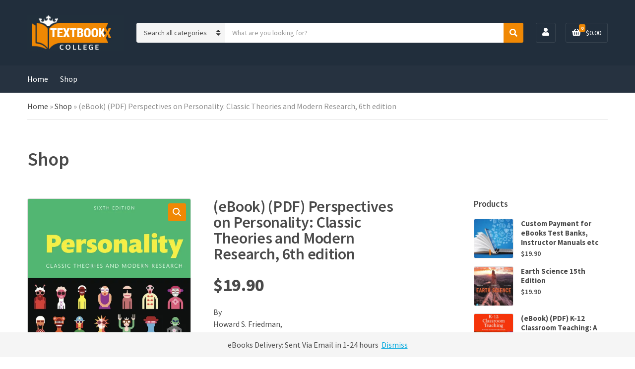

--- FILE ---
content_type: text/html; charset=UTF-8
request_url: https://collegetextbookx.com/product/ebook-pdf-perspectives-on-personality-classic-theories-and-modern-research-6th-edition/
body_size: 16518
content:
<!doctype html>
<html lang="en-US">
<head>
	<meta name="yandex-verification" content="2b110917382d0238" />
	<meta charset="UTF-8">
	<meta name="viewport" content="width=device-width, initial-scale=1">
	<meta name='robots' content='index, follow, max-image-preview:large,  max-image-preview:large, max-snippet:160, max-video-preview:60' />
<script type="1dd177db1f667cc02c0a1e2f-text/javascript">window._wca = window._wca || [];</script>

	<!-- This site is optimized with the Yoast SEO Premium plugin v25.2 (Yoast SEO v26.8) - https://yoast.com/product/yoast-seo-premium-wordpress/ -->
	<title>(eBook) (PDF) Perspectives on Personality: Classic Theories and Modern Research, 6th edition</title>
	<meta name="description" content="By Howard S. Friedman, Miriam W. Schustack" />
	<link rel="canonical" href="https://collegetextbookx.com/product/ebook-pdf-perspectives-on-personality-classic-theories-and-modern-research-6th-edition/" />
	<meta property="og:locale" content="en_US" />
	<meta property="og:type" content="product" />
	<meta property="og:title" content="(eBook) (PDF) Perspectives on Personality: Classic Theories and Modern Research, 6th edition" />
	<meta property="og:description" content="By            Howard S. Friedman,            Miriam W. Schustack" />
	<meta property="og:url" content="https://collegetextbookx.com/product/ebook-pdf-perspectives-on-personality-classic-theories-and-modern-research-6th-edition/" />
	<meta property="og:site_name" content="CollegeTextbookx" />
	<meta property="article:modified_time" content="2025-08-19T19:28:52+00:00" />
	<meta property="og:image" content="https://collegetextbookx.com/wp-content/uploads/2023/02/Download-eBook-PDF-Perspectives-on-Personality-Classic-Theories-and-Modern-Research-6th-edition-By-Howard-S.-Friedman-Miriam-W.jpeg" />
	<meta property="og:image:width" content="648" />
	<meta property="og:image:height" content="824" />
	<meta property="og:image:type" content="image/jpeg" />
	<meta name="twitter:card" content="summary_large_image" />
	<meta name="twitter:label1" content="Price" />
	<meta name="twitter:data1" content="&#036;19.90" />
	<meta name="twitter:label2" content="Availability" />
	<meta name="twitter:data2" content="In stock" />
	<script type="application/ld+json" class="yoast-schema-graph">{"@context":"https://schema.org","@graph":[{"@type":["WebPage","ItemPage"],"@id":"https://collegetextbookx.com/product/ebook-pdf-perspectives-on-personality-classic-theories-and-modern-research-6th-edition/","url":"https://collegetextbookx.com/product/ebook-pdf-perspectives-on-personality-classic-theories-and-modern-research-6th-edition/","name":"(eBook) (PDF) Perspectives on Personality: Classic Theories and Modern Research, 6th edition","isPartOf":{"@id":"https://collegetextbookx.com/#website"},"primaryImageOfPage":{"@id":"https://collegetextbookx.com/product/ebook-pdf-perspectives-on-personality-classic-theories-and-modern-research-6th-edition/#primaryimage"},"image":{"@id":"https://collegetextbookx.com/product/ebook-pdf-perspectives-on-personality-classic-theories-and-modern-research-6th-edition/#primaryimage"},"thumbnailUrl":"https://i0.wp.com/collegetextbookx.com/wp-content/uploads/2023/02/Download-eBook-PDF-Perspectives-on-Personality-Classic-Theories-and-Modern-Research-6th-edition-By-Howard-S.-Friedman-Miriam-W.jpeg?fit=648%2C824&ssl=1","breadcrumb":{"@id":"https://collegetextbookx.com/product/ebook-pdf-perspectives-on-personality-classic-theories-and-modern-research-6th-edition/#breadcrumb"},"inLanguage":"en-US","potentialAction":{"@type":"BuyAction","target":"https://collegetextbookx.com/product/ebook-pdf-perspectives-on-personality-classic-theories-and-modern-research-6th-edition/"}},{"@type":"ImageObject","inLanguage":"en-US","@id":"https://collegetextbookx.com/product/ebook-pdf-perspectives-on-personality-classic-theories-and-modern-research-6th-edition/#primaryimage","url":"https://i0.wp.com/collegetextbookx.com/wp-content/uploads/2023/02/Download-eBook-PDF-Perspectives-on-Personality-Classic-Theories-and-Modern-Research-6th-edition-By-Howard-S.-Friedman-Miriam-W.jpeg?fit=648%2C824&ssl=1","contentUrl":"https://i0.wp.com/collegetextbookx.com/wp-content/uploads/2023/02/Download-eBook-PDF-Perspectives-on-Personality-Classic-Theories-and-Modern-Research-6th-edition-By-Howard-S.-Friedman-Miriam-W.jpeg?fit=648%2C824&ssl=1","width":648,"height":824},{"@type":"BreadcrumbList","@id":"https://collegetextbookx.com/product/ebook-pdf-perspectives-on-personality-classic-theories-and-modern-research-6th-edition/#breadcrumb","itemListElement":[{"@type":"ListItem","position":1,"name":"Home","item":"https://collegetextbookx.com/"},{"@type":"ListItem","position":2,"name":"Shop","item":"https://collegetextbookx.com/shop/"},{"@type":"ListItem","position":3,"name":"(eBook) (PDF) Perspectives on Personality: Classic Theories and Modern Research, 6th edition"}]},{"@type":"WebSite","@id":"https://collegetextbookx.com/#website","url":"https://collegetextbookx.com/","name":"CollegeTextbookx","description":"eTextbooks | Buy PDF Textbooks","publisher":{"@id":"https://collegetextbookx.com/#organization"},"alternateName":"CTB","potentialAction":[{"@type":"SearchAction","target":{"@type":"EntryPoint","urlTemplate":"https://collegetextbookx.com/?s={search_term_string}"},"query-input":{"@type":"PropertyValueSpecification","valueRequired":true,"valueName":"search_term_string"}}],"inLanguage":"en-US"},{"@type":"Organization","@id":"https://collegetextbookx.com/#organization","name":"CollegeTextbookx","alternateName":"CTB","url":"https://collegetextbookx.com/","logo":{"@type":"ImageObject","inLanguage":"en-US","@id":"https://collegetextbookx.com/#/schema/logo/image/","url":"https://i0.wp.com/collegetextbookx.com/wp-content/uploads/2023/02/logo.jpg?fit=195%2C72&ssl=1","contentUrl":"https://i0.wp.com/collegetextbookx.com/wp-content/uploads/2023/02/logo.jpg?fit=195%2C72&ssl=1","width":195,"height":72,"caption":"CollegeTextbookx"},"image":{"@id":"https://collegetextbookx.com/#/schema/logo/image/"},"description":"CollegeTextbookX.com is an innovative online platform dedicated to providing college students with affordable and easy access to a vast collection of digital textbooks. Our extensive library covers a wide range of academic disciplines, including science, engineering, business, arts, and humanities, all available in convenient PDF and eBook formats. Committed to supporting student success, CollegeTextbookX.com offers instant downloads and a user-friendly interface, ensuring that students can quickly find and access the textbooks they need for their courses. Whether you’re preparing for exams or deepening your knowledge, CollegeTextbookX.com is your trusted partner in academic achievement.","email":"contact@collegetextbookx.com","legalName":"CollegeTextbookX LLC","numberOfEmployees":{"@type":"QuantitativeValue","minValue":"1","maxValue":"10"}}]}</script>
	<meta property="product:price:amount" content="19.90" />
	<meta property="product:price:currency" content="USD" />
	<meta property="og:availability" content="instock" />
	<meta property="product:availability" content="instock" />
	<meta property="product:condition" content="new" />
	<!-- / Yoast SEO Premium plugin. -->


<link rel='dns-prefetch' href='//stats.wp.com' />
<link rel='dns-prefetch' href='//fonts.googleapis.com' />
<link rel='preconnect' href='//i0.wp.com' />
<link rel='preconnect' href='//c0.wp.com' />
<style id='wp-img-auto-sizes-contain-inline-css'>
img:is([sizes=auto i],[sizes^="auto," i]){contain-intrinsic-size:3000px 1500px}
/*# sourceURL=wp-img-auto-sizes-contain-inline-css */
</style>
<style id='wp-block-library-inline-css'>
:root{--wp-block-synced-color:#7a00df;--wp-block-synced-color--rgb:122,0,223;--wp-bound-block-color:var(--wp-block-synced-color);--wp-editor-canvas-background:#ddd;--wp-admin-theme-color:#007cba;--wp-admin-theme-color--rgb:0,124,186;--wp-admin-theme-color-darker-10:#006ba1;--wp-admin-theme-color-darker-10--rgb:0,107,160.5;--wp-admin-theme-color-darker-20:#005a87;--wp-admin-theme-color-darker-20--rgb:0,90,135;--wp-admin-border-width-focus:2px}@media (min-resolution:192dpi){:root{--wp-admin-border-width-focus:1.5px}}.wp-element-button{cursor:pointer}:root .has-very-light-gray-background-color{background-color:#eee}:root .has-very-dark-gray-background-color{background-color:#313131}:root .has-very-light-gray-color{color:#eee}:root .has-very-dark-gray-color{color:#313131}:root .has-vivid-green-cyan-to-vivid-cyan-blue-gradient-background{background:linear-gradient(135deg,#00d084,#0693e3)}:root .has-purple-crush-gradient-background{background:linear-gradient(135deg,#34e2e4,#4721fb 50%,#ab1dfe)}:root .has-hazy-dawn-gradient-background{background:linear-gradient(135deg,#faaca8,#dad0ec)}:root .has-subdued-olive-gradient-background{background:linear-gradient(135deg,#fafae1,#67a671)}:root .has-atomic-cream-gradient-background{background:linear-gradient(135deg,#fdd79a,#004a59)}:root .has-nightshade-gradient-background{background:linear-gradient(135deg,#330968,#31cdcf)}:root .has-midnight-gradient-background{background:linear-gradient(135deg,#020381,#2874fc)}:root{--wp--preset--font-size--normal:16px;--wp--preset--font-size--huge:42px}.has-regular-font-size{font-size:1em}.has-larger-font-size{font-size:2.625em}.has-normal-font-size{font-size:var(--wp--preset--font-size--normal)}.has-huge-font-size{font-size:var(--wp--preset--font-size--huge)}.has-text-align-center{text-align:center}.has-text-align-left{text-align:left}.has-text-align-right{text-align:right}.has-fit-text{white-space:nowrap!important}#end-resizable-editor-section{display:none}.aligncenter{clear:both}.items-justified-left{justify-content:flex-start}.items-justified-center{justify-content:center}.items-justified-right{justify-content:flex-end}.items-justified-space-between{justify-content:space-between}.screen-reader-text{border:0;clip-path:inset(50%);height:1px;margin:-1px;overflow:hidden;padding:0;position:absolute;width:1px;word-wrap:normal!important}.screen-reader-text:focus{background-color:#ddd;clip-path:none;color:#444;display:block;font-size:1em;height:auto;left:5px;line-height:normal;padding:15px 23px 14px;text-decoration:none;top:5px;width:auto;z-index:100000}html :where(.has-border-color){border-style:solid}html :where([style*=border-top-color]){border-top-style:solid}html :where([style*=border-right-color]){border-right-style:solid}html :where([style*=border-bottom-color]){border-bottom-style:solid}html :where([style*=border-left-color]){border-left-style:solid}html :where([style*=border-width]){border-style:solid}html :where([style*=border-top-width]){border-top-style:solid}html :where([style*=border-right-width]){border-right-style:solid}html :where([style*=border-bottom-width]){border-bottom-style:solid}html :where([style*=border-left-width]){border-left-style:solid}html :where(img[class*=wp-image-]){height:auto;max-width:100%}:where(figure){margin:0 0 1em}html :where(.is-position-sticky){--wp-admin--admin-bar--position-offset:var(--wp-admin--admin-bar--height,0px)}@media screen and (max-width:600px){html :where(.is-position-sticky){--wp-admin--admin-bar--position-offset:0px}}

/*# sourceURL=wp-block-library-inline-css */
</style><style id='global-styles-inline-css'>
:root{--wp--preset--aspect-ratio--square: 1;--wp--preset--aspect-ratio--4-3: 4/3;--wp--preset--aspect-ratio--3-4: 3/4;--wp--preset--aspect-ratio--3-2: 3/2;--wp--preset--aspect-ratio--2-3: 2/3;--wp--preset--aspect-ratio--16-9: 16/9;--wp--preset--aspect-ratio--9-16: 9/16;--wp--preset--color--black: #000000;--wp--preset--color--cyan-bluish-gray: #abb8c3;--wp--preset--color--white: #ffffff;--wp--preset--color--pale-pink: #f78da7;--wp--preset--color--vivid-red: #cf2e2e;--wp--preset--color--luminous-vivid-orange: #ff6900;--wp--preset--color--luminous-vivid-amber: #fcb900;--wp--preset--color--light-green-cyan: #7bdcb5;--wp--preset--color--vivid-green-cyan: #00d084;--wp--preset--color--pale-cyan-blue: #8ed1fc;--wp--preset--color--vivid-cyan-blue: #0693e3;--wp--preset--color--vivid-purple: #9b51e0;--wp--preset--color--theme-primary: #F08804;--wp--preset--color--theme-secondary: #00A8DE;--wp--preset--color--theme-tertiary: #212e3c;--wp--preset--color--theme-dark-gray: #4A4A4A;--wp--preset--color--theme-medium-gray: #8E8E8E;--wp--preset--color--theme-light-gray: #DDDDDD;--wp--preset--gradient--vivid-cyan-blue-to-vivid-purple: linear-gradient(135deg,rgb(6,147,227) 0%,rgb(155,81,224) 100%);--wp--preset--gradient--light-green-cyan-to-vivid-green-cyan: linear-gradient(135deg,rgb(122,220,180) 0%,rgb(0,208,130) 100%);--wp--preset--gradient--luminous-vivid-amber-to-luminous-vivid-orange: linear-gradient(135deg,rgb(252,185,0) 0%,rgb(255,105,0) 100%);--wp--preset--gradient--luminous-vivid-orange-to-vivid-red: linear-gradient(135deg,rgb(255,105,0) 0%,rgb(207,46,46) 100%);--wp--preset--gradient--very-light-gray-to-cyan-bluish-gray: linear-gradient(135deg,rgb(238,238,238) 0%,rgb(169,184,195) 100%);--wp--preset--gradient--cool-to-warm-spectrum: linear-gradient(135deg,rgb(74,234,220) 0%,rgb(151,120,209) 20%,rgb(207,42,186) 40%,rgb(238,44,130) 60%,rgb(251,105,98) 80%,rgb(254,248,76) 100%);--wp--preset--gradient--blush-light-purple: linear-gradient(135deg,rgb(255,206,236) 0%,rgb(152,150,240) 100%);--wp--preset--gradient--blush-bordeaux: linear-gradient(135deg,rgb(254,205,165) 0%,rgb(254,45,45) 50%,rgb(107,0,62) 100%);--wp--preset--gradient--luminous-dusk: linear-gradient(135deg,rgb(255,203,112) 0%,rgb(199,81,192) 50%,rgb(65,88,208) 100%);--wp--preset--gradient--pale-ocean: linear-gradient(135deg,rgb(255,245,203) 0%,rgb(182,227,212) 50%,rgb(51,167,181) 100%);--wp--preset--gradient--electric-grass: linear-gradient(135deg,rgb(202,248,128) 0%,rgb(113,206,126) 100%);--wp--preset--gradient--midnight: linear-gradient(135deg,rgb(2,3,129) 0%,rgb(40,116,252) 100%);--wp--preset--font-size--small: 13px;--wp--preset--font-size--medium: 20px;--wp--preset--font-size--large: 36px;--wp--preset--font-size--x-large: 42px;--wp--preset--spacing--20: 0.44rem;--wp--preset--spacing--30: 0.67rem;--wp--preset--spacing--40: 1rem;--wp--preset--spacing--50: 1.5rem;--wp--preset--spacing--60: 2.25rem;--wp--preset--spacing--70: 3.38rem;--wp--preset--spacing--80: 5.06rem;--wp--preset--shadow--natural: 6px 6px 9px rgba(0, 0, 0, 0.2);--wp--preset--shadow--deep: 12px 12px 50px rgba(0, 0, 0, 0.4);--wp--preset--shadow--sharp: 6px 6px 0px rgba(0, 0, 0, 0.2);--wp--preset--shadow--outlined: 6px 6px 0px -3px rgb(255, 255, 255), 6px 6px rgb(0, 0, 0);--wp--preset--shadow--crisp: 6px 6px 0px rgb(0, 0, 0);}:where(.is-layout-flex){gap: 0.5em;}:where(.is-layout-grid){gap: 0.5em;}body .is-layout-flex{display: flex;}.is-layout-flex{flex-wrap: wrap;align-items: center;}.is-layout-flex > :is(*, div){margin: 0;}body .is-layout-grid{display: grid;}.is-layout-grid > :is(*, div){margin: 0;}:where(.wp-block-columns.is-layout-flex){gap: 2em;}:where(.wp-block-columns.is-layout-grid){gap: 2em;}:where(.wp-block-post-template.is-layout-flex){gap: 1.25em;}:where(.wp-block-post-template.is-layout-grid){gap: 1.25em;}.has-black-color{color: var(--wp--preset--color--black) !important;}.has-cyan-bluish-gray-color{color: var(--wp--preset--color--cyan-bluish-gray) !important;}.has-white-color{color: var(--wp--preset--color--white) !important;}.has-pale-pink-color{color: var(--wp--preset--color--pale-pink) !important;}.has-vivid-red-color{color: var(--wp--preset--color--vivid-red) !important;}.has-luminous-vivid-orange-color{color: var(--wp--preset--color--luminous-vivid-orange) !important;}.has-luminous-vivid-amber-color{color: var(--wp--preset--color--luminous-vivid-amber) !important;}.has-light-green-cyan-color{color: var(--wp--preset--color--light-green-cyan) !important;}.has-vivid-green-cyan-color{color: var(--wp--preset--color--vivid-green-cyan) !important;}.has-pale-cyan-blue-color{color: var(--wp--preset--color--pale-cyan-blue) !important;}.has-vivid-cyan-blue-color{color: var(--wp--preset--color--vivid-cyan-blue) !important;}.has-vivid-purple-color{color: var(--wp--preset--color--vivid-purple) !important;}.has-black-background-color{background-color: var(--wp--preset--color--black) !important;}.has-cyan-bluish-gray-background-color{background-color: var(--wp--preset--color--cyan-bluish-gray) !important;}.has-white-background-color{background-color: var(--wp--preset--color--white) !important;}.has-pale-pink-background-color{background-color: var(--wp--preset--color--pale-pink) !important;}.has-vivid-red-background-color{background-color: var(--wp--preset--color--vivid-red) !important;}.has-luminous-vivid-orange-background-color{background-color: var(--wp--preset--color--luminous-vivid-orange) !important;}.has-luminous-vivid-amber-background-color{background-color: var(--wp--preset--color--luminous-vivid-amber) !important;}.has-light-green-cyan-background-color{background-color: var(--wp--preset--color--light-green-cyan) !important;}.has-vivid-green-cyan-background-color{background-color: var(--wp--preset--color--vivid-green-cyan) !important;}.has-pale-cyan-blue-background-color{background-color: var(--wp--preset--color--pale-cyan-blue) !important;}.has-vivid-cyan-blue-background-color{background-color: var(--wp--preset--color--vivid-cyan-blue) !important;}.has-vivid-purple-background-color{background-color: var(--wp--preset--color--vivid-purple) !important;}.has-black-border-color{border-color: var(--wp--preset--color--black) !important;}.has-cyan-bluish-gray-border-color{border-color: var(--wp--preset--color--cyan-bluish-gray) !important;}.has-white-border-color{border-color: var(--wp--preset--color--white) !important;}.has-pale-pink-border-color{border-color: var(--wp--preset--color--pale-pink) !important;}.has-vivid-red-border-color{border-color: var(--wp--preset--color--vivid-red) !important;}.has-luminous-vivid-orange-border-color{border-color: var(--wp--preset--color--luminous-vivid-orange) !important;}.has-luminous-vivid-amber-border-color{border-color: var(--wp--preset--color--luminous-vivid-amber) !important;}.has-light-green-cyan-border-color{border-color: var(--wp--preset--color--light-green-cyan) !important;}.has-vivid-green-cyan-border-color{border-color: var(--wp--preset--color--vivid-green-cyan) !important;}.has-pale-cyan-blue-border-color{border-color: var(--wp--preset--color--pale-cyan-blue) !important;}.has-vivid-cyan-blue-border-color{border-color: var(--wp--preset--color--vivid-cyan-blue) !important;}.has-vivid-purple-border-color{border-color: var(--wp--preset--color--vivid-purple) !important;}.has-vivid-cyan-blue-to-vivid-purple-gradient-background{background: var(--wp--preset--gradient--vivid-cyan-blue-to-vivid-purple) !important;}.has-light-green-cyan-to-vivid-green-cyan-gradient-background{background: var(--wp--preset--gradient--light-green-cyan-to-vivid-green-cyan) !important;}.has-luminous-vivid-amber-to-luminous-vivid-orange-gradient-background{background: var(--wp--preset--gradient--luminous-vivid-amber-to-luminous-vivid-orange) !important;}.has-luminous-vivid-orange-to-vivid-red-gradient-background{background: var(--wp--preset--gradient--luminous-vivid-orange-to-vivid-red) !important;}.has-very-light-gray-to-cyan-bluish-gray-gradient-background{background: var(--wp--preset--gradient--very-light-gray-to-cyan-bluish-gray) !important;}.has-cool-to-warm-spectrum-gradient-background{background: var(--wp--preset--gradient--cool-to-warm-spectrum) !important;}.has-blush-light-purple-gradient-background{background: var(--wp--preset--gradient--blush-light-purple) !important;}.has-blush-bordeaux-gradient-background{background: var(--wp--preset--gradient--blush-bordeaux) !important;}.has-luminous-dusk-gradient-background{background: var(--wp--preset--gradient--luminous-dusk) !important;}.has-pale-ocean-gradient-background{background: var(--wp--preset--gradient--pale-ocean) !important;}.has-electric-grass-gradient-background{background: var(--wp--preset--gradient--electric-grass) !important;}.has-midnight-gradient-background{background: var(--wp--preset--gradient--midnight) !important;}.has-small-font-size{font-size: var(--wp--preset--font-size--small) !important;}.has-medium-font-size{font-size: var(--wp--preset--font-size--medium) !important;}.has-large-font-size{font-size: var(--wp--preset--font-size--large) !important;}.has-x-large-font-size{font-size: var(--wp--preset--font-size--x-large) !important;}
/*# sourceURL=global-styles-inline-css */
</style>

<style id='classic-theme-styles-inline-css'>
/*! This file is auto-generated */
.wp-block-button__link{color:#fff;background-color:#32373c;border-radius:9999px;box-shadow:none;text-decoration:none;padding:calc(.667em + 2px) calc(1.333em + 2px);font-size:1.125em}.wp-block-file__button{background:#32373c;color:#fff;text-decoration:none}
/*# sourceURL=/wp-includes/css/classic-themes.min.css */
</style>
<link rel='stylesheet' id='contact-form-7-css' href='https://collegetextbookx.com/wp-content/plugins/contact-form-7/includes/css/styles.css?ver=6.1.4' media='all' />
<link rel='stylesheet' id='gutenbee-animations-css' href='https://collegetextbookx.com/wp-content/plugins/gutenbee/build/gutenbee.animations.css?ver=2.19.1' media='all' />
<link rel='stylesheet' id='ignition-user-google-fonts-css' href='https://fonts.googleapis.com/css?family=Source+Sans+Pro%3A400%2C600%2C400i%2C700&#038;ver=2.7.0' media='all' />
<link rel='stylesheet' id='ignition-icons-css' href='https://collegetextbookx.com/wp-content/plugins/ignition/inc/assets/vendor/ignition-icons/css/ignition-icons.min.css?ver=2.7.0' media='all' />
<link rel='stylesheet' id='ignition-style-css' href='https://collegetextbookx.com/wp-content/plugins/ignition/inc/assets/css/style.min.css?ver=2.7.0' media='all' />
<link rel='stylesheet' id='ignition-woocommerce-css' href='https://collegetextbookx.com/wp-content/plugins/ignition/inc/assets/css/woocommerce.min.css?ver=2.7.0' media='all' />
<link rel='stylesheet' id='ignition-contact-forms-css' href='https://collegetextbookx.com/wp-content/plugins/ignition/inc/assets/css/contact-forms.min.css?ver=2.7.0' media='all' />
<link rel='stylesheet' id='ignition-maxslider-css' href='https://collegetextbookx.com/wp-content/plugins/ignition/inc/assets/css/maxslider.min.css?ver=2.7.0' media='all' />
<link rel='stylesheet' id='photoswipe-css' href='https://c0.wp.com/p/woocommerce/10.4.3/assets/css/photoswipe/photoswipe.min.css' media='all' />
<link rel='stylesheet' id='photoswipe-default-skin-css' href='https://c0.wp.com/p/woocommerce/10.4.3/assets/css/photoswipe/default-skin/default-skin.min.css' media='all' />
<style id='woocommerce-inline-inline-css'>
.woocommerce form .form-row .required { visibility: visible; }
/*# sourceURL=woocommerce-inline-inline-css */
</style>
<link rel='stylesheet' id='wa_order_style-css' href='https://collegetextbookx.com/wp-content/plugins/oneclick-whatsapp-order/assets/css/main-style.css?ver=1.1.0' media='all' />
<link rel='stylesheet' id='slick-css' href='https://collegetextbookx.com/wp-content/plugins/maxslider/assets/vendor/slick/slick.css?ver=1.6.0' media='all' />
<link rel='stylesheet' id='maxslider-css' href='https://collegetextbookx.com/wp-content/plugins/maxslider/assets/css/maxslider.css?ver=1.2.4' media='all' />
<link rel='stylesheet' id='ignition-nozama-style-css' href='https://collegetextbookx.com/wp-content/themes/ignition-nozama/style.min.css?ver=1.3.3' media='all' />
<link rel='stylesheet' id='ignition-nozama-woocommerce-css' href='https://collegetextbookx.com/wp-content/themes/ignition-nozama/inc/assets/css/woocommerce.min.css?ver=1.3.3' media='all' />
<link rel='stylesheet' id='ignition-nozama-maxslider-css' href='https://collegetextbookx.com/wp-content/themes/ignition-nozama/inc/assets/css/maxslider.min.css?ver=1.3.3' media='all' />
<style id='ignition-nozama-generated-styles-inline-css'>
:root { --ignition-body-background-color: #ffffff; --ignition-primary-color: #F08804; --ignition-secondary-color: #00A8DE; --ignition-text-color: #4A4A4A; --ignition-secondary-text-color: #8E8E8E; --ignition-headings-color: #4A4A4A; --ignition-border-color: #DDDDDD; --ignition-forms-background-color: #ffffff; --ignition-forms-border-color: #CCCCCC; --ignition-forms-text-color: #373737; --ignition-buttons-background-color: #F08804; --ignition-buttons-text-color: #ffffff; --ignition-buttons-border-color: #F08804; --ignition-primary-font-family: Source Sans Pro; --ignition-secondary-font-family: Source Sans Pro; --ignition-top-bar-background-color: #273442; --ignition-top-bar-text-color: #ffffff; --ignition-top-bar-border-color: rgba(255, 255, 255, 0); --ignition-top-bar-transparent-text-color: #ffffff; --ignition-top-bar-transparent-border-color: rgba(255, 255, 255, 0.1); --ignition-header-background-color: #212e3c; --ignition-header-text-color: #ffffff; --ignition-header-border-color: rgba(255, 255, 255, 0.1); --ignition-header-submenu-background-color: #ffffff; --ignition-header-submenu-text-color: #4A4A4A; --ignition-header-transparent-text-color: #ffffff; --ignition-header-transparent-border-color: rgba(255, 255, 255, 0.2); --ignition-header-transparent-submenu-bg-color: #ffffff; --ignition-header-transparent-submenu-text-color: #4A4A4A; --ignition-header-sticky-background-color: #212e3c; --ignition-header-sticky-text-color: #ffffff; --ignition-header-sticky-border-color: rgba(255, 255, 255, 0.1); --ignition-header-sticky-submenu-background-color: #ffffff; --ignition-header-sticky-submenu-text-color: #4A4A4A; --ignition-mobile-nav-background-color: #212e3c; --ignition-mobile-nav-text-color: #ffffff; --ignition-mobile-nav-border-color: rgba(255, 255, 255, 0.1); --ignition-hero-background-color: #212e3c; --ignition-hero-overlay-background-color: rgba(57, 78, 100, 0.46); --ignition-hero-primary-text-color: #ffffff; --ignition-hero-secondary-text-color: #ffffff; --ignition-footer-background-color: #283848; --ignition-footer-border-color: rgba(255, 255, 255, 0.1); --ignition-footer-title-color: #ffffff; --ignition-footer-text-color: #ffffff; --ignition-footer-credits-background-color: #283848; --ignition-footer-credits-text-color: #ffffff; --ignition-footer-credits-link-color: #ffffff; --ignition-footer-credits-border-color: rgba(255, 255, 255, 0.1); } @media (min-width: calc(1320px + 60px)) { .container, .theme-grid > .wp-block-gutenbee-container-inner, .alignwide .maxslider-slide-content, .alignfull .maxslider-slide-content { width: 1320px; max-width: 100%; } [class*="-template-fullwidth-narrow"] .alignwide { width: calc(1320px - 30px); } .theme-grid > .wp-block-gutenbee-container-inner { padding-left: 15px; padding-right: 15px; } } html { font-size: 16px; } body { font-family: "Source Sans Pro", sans-serif; font-weight: 400; font-size: 16px; line-height: 1.5; text-transform: none; letter-spacing: 0em; } h1, h2, h3, h4, h5, h6, .widget-title, .mobile-nav-trigger, .btn, .button, .gutenbee-block-button-link, .wp-block-button__link, .ci-item-filter, input[type="submit"], input[type="reset"], button[type="submit"], li.wc-block-grid__product .wc-block-grid__product-onsale, li.wc-block-grid__product .wc-block-grid__product-price, li.wc-block-grid__product .wc-block-grid__product-price .wc-block-grid__product-price__value, .entry-item-product .price, li.product .price, .product_list_widget .woocommerce-Price-amount, .widget_shopping_cart_content .woocommerce-Price-amount, .onsale, .ignition-slideshow .maxslider-slide-title { font-family: "Source Sans Pro", sans-serif; font-weight: 600; } .navigation-main { font-family: "Source Sans Pro", sans-serif; font-weight: 400; font-size: 16px; line-height: 1.25; text-transform: none; letter-spacing: 0em; } .page-hero-title, .page-title { font-family: "Source Sans Pro", sans-serif; font-weight: 600; } h1,.page-hero-title,.page-title { font-size: 28px; line-height: 1.15; text-transform: none; letter-spacing: -0.01em; } h2, .wc-block-grid__product-title { font-size: 26px; line-height: 1.15; text-transform: none; letter-spacing: -0.01em; } h3 { font-size: 24px; line-height: 1.2; text-transform: none; letter-spacing: -0.01em; } h4 { font-size: 22px; line-height: 1.25; text-transform: none; letter-spacing: -0.01em; } h5 { font-size: 18px; line-height: 1.25; text-transform: none; letter-spacing: -0.01em; } h6 { font-size: 16px; line-height: 1.32; text-transform: none; letter-spacing: -0.01em; } .widget-title { font-size: 18px; line-height: 1.2; text-transform: none; letter-spacing: -0.01em; } .widget { font-size: 16px; line-height: 1.5; text-transform: none; letter-spacing: 0em; } .btn, .button, .gutenbee-block-button-link, .wp-block-button__link, .comment-reply-link, .ci-item-filter, .maxslider-slide .maxslider-btn, .added_to_cart, input[type="submit"], input[type="reset"], button[type="submit"] { font-family: "Source Sans Pro", sans-serif; font-weight: 600; font-size: 16px; line-height: 1.25; text-transform: none; letter-spacing: 0em; } @media (max-width: 991px) { #mobilemenu { display: block; } .head-content-slot-mobile-nav { display: inline-block; } .nav { display: none; } .head-mast-inner { flex-wrap: wrap; margin: 0; padding: 15px 0; } .head-mast-inner .head-content-slot { margin: 0; } .head-mast-inner .head-content-slot-end { margin-left: auto; } .rtl .head-mast-inner .head-content-slot-end { margin-left: 0; margin-right: auto; } .head-mast-inner .head-content-slot-end .head-content-slot-item { margin-left: 5px; } .rtl .head-mast-inner .head-content-slot-end .head-content-slot-item { margin-left: 0; margin-right: 5px; } .site-branding { margin: 0 15px 0 0; width: auto; max-width: 140px; flex: none; } .rtl .site-branding { margin: 0 0 0 15px; } .site-logo { font-size: 26px; } .site-tagline { display: none; } .head-mast-inner .head-content-slot-search-bar { width: 100%; flex: none; order: 10; margin-top: 10px; } .head-mast-inner .head-content-slot-item { margin: 0; } .header-mini-cart-trigger .amount { display: none; } .head-mast-navigation-sticky-container { display: none; } } @media (min-width: 992px) { .page-hero { height: 300px; } } @media (min-width: 576px) and (max-width: 991px) { .page-hero { height: 300px; } } @media (max-width: 575px) { .page-hero { height: 300px; } } 
/*# sourceURL=ignition-nozama-generated-styles-inline-css */
</style>
<script src="https://c0.wp.com/c/6.9/wp-includes/js/jquery/jquery.min.js" id="jquery-core-js" type="1dd177db1f667cc02c0a1e2f-text/javascript"></script>
<script src="https://c0.wp.com/c/6.9/wp-includes/js/jquery/jquery-migrate.min.js" id="jquery-migrate-js" type="1dd177db1f667cc02c0a1e2f-text/javascript"></script>
<script src="https://c0.wp.com/p/woocommerce/10.4.3/assets/js/jquery-blockui/jquery.blockUI.min.js" id="wc-jquery-blockui-js" defer data-wp-strategy="defer" type="1dd177db1f667cc02c0a1e2f-text/javascript"></script>
<script id="wc-add-to-cart-js-extra" type="1dd177db1f667cc02c0a1e2f-text/javascript">
var wc_add_to_cart_params = {"ajax_url":"/wp-admin/admin-ajax.php","wc_ajax_url":"/?wc-ajax=%%endpoint%%","i18n_view_cart":"View cart","cart_url":"https://collegetextbookx.com/basket/","is_cart":"","cart_redirect_after_add":"yes"};
//# sourceURL=wc-add-to-cart-js-extra
</script>
<script src="https://c0.wp.com/p/woocommerce/10.4.3/assets/js/frontend/add-to-cart.min.js" id="wc-add-to-cart-js" defer data-wp-strategy="defer" type="1dd177db1f667cc02c0a1e2f-text/javascript"></script>
<script src="https://c0.wp.com/p/woocommerce/10.4.3/assets/js/zoom/jquery.zoom.min.js" id="wc-zoom-js" defer data-wp-strategy="defer" type="1dd177db1f667cc02c0a1e2f-text/javascript"></script>
<script src="https://c0.wp.com/p/woocommerce/10.4.3/assets/js/flexslider/jquery.flexslider.min.js" id="wc-flexslider-js" defer data-wp-strategy="defer" type="1dd177db1f667cc02c0a1e2f-text/javascript"></script>
<script src="https://c0.wp.com/p/woocommerce/10.4.3/assets/js/photoswipe/photoswipe.min.js" id="wc-photoswipe-js" defer data-wp-strategy="defer" type="1dd177db1f667cc02c0a1e2f-text/javascript"></script>
<script src="https://c0.wp.com/p/woocommerce/10.4.3/assets/js/photoswipe/photoswipe-ui-default.min.js" id="wc-photoswipe-ui-default-js" defer data-wp-strategy="defer" type="1dd177db1f667cc02c0a1e2f-text/javascript"></script>
<script id="wc-single-product-js-extra" type="1dd177db1f667cc02c0a1e2f-text/javascript">
var wc_single_product_params = {"i18n_required_rating_text":"Please select a rating","i18n_rating_options":["1 of 5 stars","2 of 5 stars","3 of 5 stars","4 of 5 stars","5 of 5 stars"],"i18n_product_gallery_trigger_text":"View full-screen image gallery","review_rating_required":"yes","flexslider":{"rtl":false,"animation":"slide","smoothHeight":true,"directionNav":false,"controlNav":"thumbnails","slideshow":false,"animationSpeed":500,"animationLoop":false,"allowOneSlide":false},"zoom_enabled":"1","zoom_options":[],"photoswipe_enabled":"1","photoswipe_options":{"shareEl":false,"closeOnScroll":false,"history":false,"hideAnimationDuration":0,"showAnimationDuration":0},"flexslider_enabled":"1"};
//# sourceURL=wc-single-product-js-extra
</script>
<script src="https://c0.wp.com/p/woocommerce/10.4.3/assets/js/frontend/single-product.min.js" id="wc-single-product-js" defer data-wp-strategy="defer" type="1dd177db1f667cc02c0a1e2f-text/javascript"></script>
<script src="https://c0.wp.com/p/woocommerce/10.4.3/assets/js/js-cookie/js.cookie.min.js" id="wc-js-cookie-js" defer data-wp-strategy="defer" type="1dd177db1f667cc02c0a1e2f-text/javascript"></script>
<script id="woocommerce-js-extra" type="1dd177db1f667cc02c0a1e2f-text/javascript">
var woocommerce_params = {"ajax_url":"/wp-admin/admin-ajax.php","wc_ajax_url":"/?wc-ajax=%%endpoint%%","i18n_password_show":"Show password","i18n_password_hide":"Hide password"};
//# sourceURL=woocommerce-js-extra
</script>
<script src="https://c0.wp.com/p/woocommerce/10.4.3/assets/js/frontend/woocommerce.min.js" id="woocommerce-js" defer data-wp-strategy="defer" type="1dd177db1f667cc02c0a1e2f-text/javascript"></script>
<script src="https://stats.wp.com/s-202605.js" id="woocommerce-analytics-js" defer data-wp-strategy="defer" type="1dd177db1f667cc02c0a1e2f-text/javascript"></script>
	<style>
		#sendbtn,
		#sendbtn2,
		.wa-order-button,
		.gdpr_wa_button_input,
		a.wa-order-checkout,
		a.wa-order-thankyou,
		.shortcode_wa_button,
		.shortcode_wa_button_nt,
		.floating_button {
			-webkit-box-shadow: inset 0px 4px 7px 0px rgba(0,0,0,0.25) !important;
			-moz-box-shadow: inset 0px 4px 7px 0px rgba(0,0,0,0.25) !important;
			box-shadow: inset 0px 4px 7px 0px rgba(0,0,0,0.25) !important;
		}

		#sendbtn:hover,
		#sendbtn2:hover,
		.wa-order-button:hover,
		.gdpr_wa_button_input:hover,
		a.wa-order-checkout:hover,
		a.wa-order-thankyou:hover,
		.shortcode_wa_button:hover,
		.shortcode_wa_button_nt:hover,
		.floating_button:hover {
			-webkit-box-shadow: inset 0px 4px 7px 0px rgba(0,0,0,0.25) !important;
			-moz-box-shadow: inset 0px 4px 7px 0px rgba(0,0,0,0.25) !important;
			box-shadow: inset 0px 4px 7px 0px rgba(0,0,0,0.25) !important;
		}
	</style>
	<style>img#wpstats{display:none}</style>
			<noscript><style>.woocommerce-product-gallery{ opacity: 1 !important; }</style></noscript>
	<link rel="icon" href="https://i0.wp.com/collegetextbookx.com/wp-content/uploads/2023/02/cropped-collegetextbookx.jpg?fit=32%2C32&#038;ssl=1" sizes="32x32" />
<link rel="icon" href="https://i0.wp.com/collegetextbookx.com/wp-content/uploads/2023/02/cropped-collegetextbookx.jpg?fit=192%2C192&#038;ssl=1" sizes="192x192" />
<link rel="apple-touch-icon" href="https://i0.wp.com/collegetextbookx.com/wp-content/uploads/2023/02/cropped-collegetextbookx.jpg?fit=180%2C180&#038;ssl=1" />
<meta name="msapplication-TileImage" content="https://i0.wp.com/collegetextbookx.com/wp-content/uploads/2023/02/cropped-collegetextbookx.jpg?fit=270%2C270&#038;ssl=1" />
<link rel='stylesheet' id='wc-blocks-style-css' href='https://c0.wp.com/p/woocommerce/10.4.3/assets/client/blocks/wc-blocks.css' media='all' />
<link rel='stylesheet' id='ignition-shortcode-minicart-css' href='https://collegetextbookx.com/wp-content/plugins/ignition/inc/assets/css/minicart.min.css?ver=2.7.0' media='all' />
</head>
<body class="wp-singular product-template-default single single-product postid-1776 wp-custom-logo wp-embed-responsive wp-theme-ignition-nozama theme-ignition-nozama ignition-header-type-normal ignition-page-title-bg-off ignition-page-title-normal-on ignition-page-title-subtitle-on ignition-page-breadcrumb-on ignition-site-layout-content_sidebar ignition-top-bar-visible-off ignition-header-menu-layout-full_right ignition-header-fullwidth-off ignition-header-sticky-on ignition-header-sticky-type-shy ignition-mobile-nav-slide-right-off ignition-page-title-horz-align-left ignition-blog-layout-content_sidebar ignition-blog-posts-layout-1col-horz ignition-footer-visible-on ignition-site-title-off ignition-site-description-off ignition-no-main-padding-off woocommerce woocommerce-page woocommerce-demo-store woocommerce-no-js ignition-shop-layout-sidebar_content">
<div><a class="skip-link sr-only sr-only-focusable" href="#site-content">Skip to the content</a></div><p role="complementary" aria-label="Store notice" class="woocommerce-store-notice demo_store" data-notice-id="b7f7534a33360984ee97f53508acd1d5" style="display:none;">eBooks Delivery: Sent Via Email in 1-24 hours <a role="button" href="#" class="woocommerce-store-notice__dismiss-link">Dismiss</a></p>
	
	<div class="page-wrap">

		
<header class="header header-sticky sticky-shy header-theme header-normal"
        data-mobile-breakpoint="991"
>

	
	<div class="head-mast">

		
		<div class="container">
			<div class="row">
				<div class="col-12">
					<div class="head-mast-inner">
						<div class="head-content-slot-mobile-nav">
							
<a href="#mobilemenu" class="mobile-nav-trigger">
	<span class="ignition-icons ignition-icons-bars"></span>
	<span class="sr-only">
		Menu	</span>
</a>
						</div>

						
<div class="site-branding">
	<div class="site-logo"><a href="https://collegetextbookx.com/" class="custom-logo-link" rel="home"><img data-logo="https://i0.wp.com/collegetextbookx.com/wp-content/uploads/2023/02/logo.jpg?fit=195%2C72&#038;ssl=1" data-logo-alt="https://i0.wp.com/collegetextbookx.com/wp-content/uploads/2023/02/logo.jpg?fit=195%2C72&#038;ssl=1" width="195" height="72" src="https://i0.wp.com/collegetextbookx.com/wp-content/uploads/2023/02/logo.jpg?fit=195%2C72&amp;ssl=1" class="custom-logo" alt="CollegeTextbookx" decoding="async" /></a></div></div>

						<div class="head-content-slot head-content-slot-search-bar">
								<div class="head-search-form-wrap">
		<form class="category-search-form form-ajax-enabled" action="https://collegetextbookx.com/" method="get">
			<label for="category-search-name" class="sr-only" >
				Category name			</label>

			<select  name='product_cat' id='category-search-name' class='category-search-select'>
	<option value=''>Search all categories</option>
	<option class="level-0" value="uncategorised">Uncategorised</option>
	<option class="level-0" value="etextbook">eTextbook</option>
</select>

			<div class="category-search-input-wrap">
				<label for="category-search-input" class="sr-only">
					Search products:				</label>
				<input
					type="text"
					class="category-search-input"
					id="category-search-input"
					placeholder="What are you looking for?"
					name="s"
					autocomplete="off"
				/>

				<ul class="category-search-results">
					<li class="category-search-results-item">
						<a href="">
															<div class="category-search-results-item-thumb">
									<img src="https://i0.wp.com/collegetextbookx.com/wp-content/uploads/woocommerce-placeholder.png?resize=150%2C150&#038;ssl=1" alt="Search result item thumbnail">
								</div>
							
							<div class="category-search-results-item-content">
								<p class="category-search-results-item-title"></p>
																	<p class="category-search-results-item-price"></p>
																									<p class="category-search-results-item-excerpt"></p>
															</div>
						</a>
					</li>
				</ul>
				<span class="category-search-spinner"></span>
				<input type="hidden" name="post_type" value="product" />
			</div>

			<button type="submit" class="category-search-btn">
				<span class="ignition-icons ignition-icons-search"></span><span class="sr-only">Search</span>
			</button>
		</form>
	</div>
							</div>

												<div class="head-content-slot head-content-slot-end">
							<div class="head-content-slot-item"><span class="ignition-icon-link">
		<a href="https://collegetextbookx.com/my-account/">
							<span class="ignition-icons ignition-icons-user"></span>
						</a>
	</span></div><div class="head-content-slot-item"><div class="head-mini-cart-wrap">
		<div class="header-mini-cart">
			<a href="#" class="header-mini-cart-trigger">
					<span class="header-mini-cart-trigger-text">
		<span class="header-mini-cart-icon">
			<span class="ignition-icons ignition-icons-shopping-basket"></span>
			<span class="header-mini-cart-count">
				0			</span>
		</span>
		<span class="header-mini-cart-total">
			<span class="woocommerce-Price-amount amount"><span class="woocommerce-Price-currencySymbol">&#036;</span>0.00</span>		</span>
	</span>
				</a>

			<div class="header-mini-cart-contents">

				<div class="widget woocommerce widget_shopping_cart">
					<h3 class="widget-title">Cart</h3>

					<div class="widget_shopping_cart_content">
						

	<p class="woocommerce-mini-cart__empty-message">No products in the cart.</p>



						<p class="buttons">
							<a href="https://collegetextbookx.com/basket/" class="button wc-forward">View Cart</a>
							<a href="https://collegetextbookx.com/checkout/" class="button checkout wc-forward">Checkout</a>
						</p>
					</div>
				</div>

			</div>
		</div>
	</div></div>						</div>
					</div>
				</div>
			</div>
		</div>

		
	</div>

	<div class="head-mast-navigation">
		<div class="container">
			<div class="row">
				<div class="col-12">
					<div class="head-mast-navigation-inner">
						<nav class="nav"><ul id="header-menu-1" class="navigation-main ignition-menu-main-menu"><li id="menu-item-3624" class="menu-item menu-item-type-post_type menu-item-object-page menu-item-home menu-item-3624"><a href="https://collegetextbookx.com/">Home</a></li>
<li id="menu-item-3626" class="menu-item menu-item-type-post_type menu-item-object-page menu-item-3626"><a href="https://collegetextbookx.com/shop/">Shop</a></li>
</ul></nav>					</div>
				</div>
			</div>
		</div>
	</div>
</header>

		<div class="site-content-wrap">

			<div class="section-pre-main page-breadcrumb">
			<div class="container">
				<div class="row ">
					<div class="col-12">
						<div class="ignition-breadcrumbs" ><span><span><a href="https://collegetextbookx.com/">Home</a></span> » <span><a href="https://collegetextbookx.com/shop/">Shop</a></span> » <span class="breadcrumb_last" aria-current="page">(eBook) (PDF) Perspectives on Personality: Classic Theories and Modern Research, 6th edition</span></span></div>					</div>
				</div>
			</div>
		</div>
		
<main class="main">

	
<div class="page-title-wrap page-title-align-left">
	<div class="container">
		<div class="row ">
			<div class="col-12">
				<div class="page-title-content">
					<div class="page-title">Shop</div>				</div>
			</div>
		</div>
	</div>
</div>

	<div class="container">

		
	<div class="row has-sidebar">

		<div id="site-content" class="col-lg-9 col-12">

							
				<div class="woocommerce-notices-wrapper"></div><div id="product-1776" class="product type-product post-1776 status-publish first instock product_cat-etextbook has-post-thumbnail virtual purchasable product-type-simple ignition-product-gallery-image-count-0">

	<div class="woocommerce-product-gallery woocommerce-product-gallery--with-images woocommerce-product-gallery--columns-4 images" data-columns="4" style="opacity: 0; transition: opacity .25s ease-in-out;">
	<div class="woocommerce-product-gallery__wrapper">
		<div data-thumb="https://i0.wp.com/collegetextbookx.com/wp-content/uploads/2023/02/Download-eBook-PDF-Perspectives-on-Personality-Classic-Theories-and-Modern-Research-6th-edition-By-Howard-S.-Friedman-Miriam-W.jpeg?resize=150%2C150&#038;ssl=1" data-thumb-alt="(eBook) (PDF) Perspectives on Personality: Classic Theories and Modern Research, 6th edition" data-thumb-srcset="https://i0.wp.com/collegetextbookx.com/wp-content/uploads/2023/02/Download-eBook-PDF-Perspectives-on-Personality-Classic-Theories-and-Modern-Research-6th-edition-By-Howard-S.-Friedman-Miriam-W.jpeg?resize=150%2C150&amp;ssl=1 150w, https://i0.wp.com/collegetextbookx.com/wp-content/uploads/2023/02/Download-eBook-PDF-Perspectives-on-Personality-Classic-Theories-and-Modern-Research-6th-edition-By-Howard-S.-Friedman-Miriam-W.jpeg?resize=450%2C450&amp;ssl=1 450w, https://i0.wp.com/collegetextbookx.com/wp-content/uploads/2023/02/Download-eBook-PDF-Perspectives-on-Personality-Classic-Theories-and-Modern-Research-6th-edition-By-Howard-S.-Friedman-Miriam-W.jpeg?zoom=2&amp;resize=150%2C150&amp;ssl=1 300w"  data-thumb-sizes="(max-width: 150px) 100vw, 150px" class="woocommerce-product-gallery__image"><a href="https://i0.wp.com/collegetextbookx.com/wp-content/uploads/2023/02/Download-eBook-PDF-Perspectives-on-Personality-Classic-Theories-and-Modern-Research-6th-edition-By-Howard-S.-Friedman-Miriam-W.jpeg?fit=648%2C824&#038;ssl=1"><img width="560" height="712" src="https://i0.wp.com/collegetextbookx.com/wp-content/uploads/2023/02/Download-eBook-PDF-Perspectives-on-Personality-Classic-Theories-and-Modern-Research-6th-edition-By-Howard-S.-Friedman-Miriam-W.jpeg?fit=560%2C712&amp;ssl=1" class="wp-post-image" alt="(eBook) (PDF) Perspectives on Personality: Classic Theories and Modern Research, 6th edition" data-caption="" data-src="https://i0.wp.com/collegetextbookx.com/wp-content/uploads/2023/02/Download-eBook-PDF-Perspectives-on-Personality-Classic-Theories-and-Modern-Research-6th-edition-By-Howard-S.-Friedman-Miriam-W.jpeg?fit=648%2C824&#038;ssl=1" data-large_image="https://i0.wp.com/collegetextbookx.com/wp-content/uploads/2023/02/Download-eBook-PDF-Perspectives-on-Personality-Classic-Theories-and-Modern-Research-6th-edition-By-Howard-S.-Friedman-Miriam-W.jpeg?fit=648%2C824&#038;ssl=1" data-large_image_width="648" data-large_image_height="824" decoding="async" fetchpriority="high" srcset="https://i0.wp.com/collegetextbookx.com/wp-content/uploads/2023/02/Download-eBook-PDF-Perspectives-on-Personality-Classic-Theories-and-Modern-Research-6th-edition-By-Howard-S.-Friedman-Miriam-W.jpeg?w=648&amp;ssl=1 648w, https://i0.wp.com/collegetextbookx.com/wp-content/uploads/2023/02/Download-eBook-PDF-Perspectives-on-Personality-Classic-Theories-and-Modern-Research-6th-edition-By-Howard-S.-Friedman-Miriam-W.jpeg?resize=560%2C712&amp;ssl=1 560w, https://i0.wp.com/collegetextbookx.com/wp-content/uploads/2023/02/Download-eBook-PDF-Perspectives-on-Personality-Classic-Theories-and-Modern-Research-6th-edition-By-Howard-S.-Friedman-Miriam-W.jpeg?resize=236%2C300&amp;ssl=1 236w" sizes="(max-width: 560px) 100vw, 560px" /></a></div>	</div>
</div>

	<div class="summary entry-summary">
		<div class="ignition-product-summary-wrap"><h1 class="product_title entry-title">(eBook) (PDF) Perspectives on Personality: Classic Theories and Modern Research, 6th edition</h1><p class="price"><span class="woocommerce-Price-amount amount"><bdi><span class="woocommerce-Price-currencySymbol">&#36;</span>19.90</bdi></span></p>
<div class="woocommerce-product-details__short-description">
	<p>By<br />
                     Howard S. Friedman, <br />
                     Miriam W. Schustack</p>
</div>

	
	<form class="cart" action="https://collegetextbookx.com/product/ebook-pdf-perspectives-on-personality-classic-theories-and-modern-research-6th-edition/" method="post" enctype='multipart/form-data'>
		
		<div class="quantity-wrap"><button type="button" class="qty-btn qty-minus">-</button><div class="quantity">
		<label class="screen-reader-text" for="quantity_697d2002d6b26">(eBook) (PDF) Perspectives on Personality: Classic Theories and Modern Research, 6th edition quantity</label>
	<input
		type="number"
				id="quantity_697d2002d6b26"
		class="input-text qty text"
		name="quantity"
		value="1"
		aria-label="Product quantity"
				min="1"
							step="1"
			placeholder=""
			inputmode="numeric"
			autocomplete="off"
			/>
	</div>
<button type="button" class="qty-btn qty-plus">+</button></div>
		<button type="submit" name="add-to-cart" value="1776" class="single_add_to_cart_button button alt">Add to cart</button>

		<a href="https://web.whatsapp.com/send?phone=19295664630&amp;text=Hello%21%0D%0APlease%20provide%20a%20sample%20of%20the%20textbook%0D%0A%0D%0A%2A%28eBook%29%20%28PDF%29%20Perspectives%20on%20Personality%3A%20Classic%20Theories%20and%20Modern%20Research%2C%206th%20edition%2A%0D%0A%2APrice%3A%2A%20%2419.90%0D%0A%2AURL%3A%2A%20https%3A%2F%2Fcollegetextbookx.com%2Fproduct%2Febook-pdf-perspectives-on-personality-classic-theories-and-modern-research-6th-edition%2F%0D%0A%0D%0AThank%20you%21&amp;app_absent=0" class="wa-order-class" role="button" target="_blank"><button type="button" class="wa-order-button single_add_to_cart_button button alt ">Request a sample !</button></a>	</form>

	
<div class="product_meta">

	
	
	<span class="posted_in">Category: <a href="https://collegetextbookx.com/product-category/etextbook/" rel="tag">eTextbook</a></span>
	
	
</div>
</div><!-- /.ignition-product-summary-wrap -->	</div>

	
	<div class="woocommerce-tabs wc-tabs-wrapper">
		<ul class="tabs wc-tabs" role="tablist">
							<li role="presentation" class="description_tab" id="tab-title-description">
					<a href="#tab-description" role="tab" aria-controls="tab-description">
						Description					</a>
				</li>
							<li role="presentation" class="reviews_tab" id="tab-title-reviews">
					<a href="#tab-reviews" role="tab" aria-controls="tab-reviews">
						Reviews (0)					</a>
				</li>
					</ul>
					<div class="woocommerce-Tabs-panel woocommerce-Tabs-panel--description panel entry-content wc-tab" id="tab-description" role="tabpanel" aria-labelledby="tab-title-description">
				
	<h2>Description</h2>

<p>Overview</p>
<p>                                        Personality: Classic Theories and Modern Research integrates the insights of classic theorists with modern research in a captivating manner. Updated data and examples reveal how classic discoveries, when paired with modern research, are freshly relevant to current challenges in the real world.</p>
<p>Published by Pearson (July 14th 2021) &#8211; Copyright © 2016<br />
ISBN-13: 9780137478316<br />
      Subject: Psychology<br />
        Category: Personality Psychology</p>
			</div>
					<div class="woocommerce-Tabs-panel woocommerce-Tabs-panel--reviews panel entry-content wc-tab" id="tab-reviews" role="tabpanel" aria-labelledby="tab-title-reviews">
				<div id="reviews" class="woocommerce-Reviews">
	<div id="comments">
		<h2 class="woocommerce-Reviews-title">
			Reviews		</h2>

					<p class="woocommerce-noreviews">There are no reviews yet.</p>
			</div>

			<p class="woocommerce-verification-required">Only logged in customers who have purchased this product may leave a review.</p>
	
	<div class="clear"></div>
</div>
			</div>
		
			</div>


	<section class="related products">

					<h2>Related products</h2>
				<ul class="products columns-4 mobile-columns-2">

			
					<li class="product type-product post-13 status-publish first instock product_cat-etextbook has-post-thumbnail virtual purchasable product-type-simple ignition-product-gallery-image-count-0">
	<div class="entry-item entry-item-product"><a href="https://collegetextbookx.com/product/ebook-pdf-pearsons-federal-taxation-2023-comprehensive-36th-edition/" class="woocommerce-LoopProduct-link woocommerce-loop-product__link">	<div class="entry-item-thumb">
	<img width="648" height="829" src="https://i0.wp.com/collegetextbookx.com/wp-content/uploads/2023/02/Download-eBook-PDF-Pearsons-Federal-Taxation-2023-Comprehensive-36th-edition-By-Timothy-J.-Rupert-Kenneth-E.jpeg?fit=648%2C829&amp;ssl=1" class="attachment-woocommerce_thumbnail size-woocommerce_thumbnail" alt="(eBook) (PDF) Pearson&#039;s Federal Taxation 2023 Comprehensive, 36th edition" decoding="async" loading="lazy" srcset="https://i0.wp.com/collegetextbookx.com/wp-content/uploads/2023/02/Download-eBook-PDF-Pearsons-Federal-Taxation-2023-Comprehensive-36th-edition-By-Timothy-J.-Rupert-Kenneth-E.jpeg?w=648&amp;ssl=1 648w, https://i0.wp.com/collegetextbookx.com/wp-content/uploads/2023/02/Download-eBook-PDF-Pearsons-Federal-Taxation-2023-Comprehensive-36th-edition-By-Timothy-J.-Rupert-Kenneth-E.jpeg?resize=560%2C716&amp;ssl=1 560w, https://i0.wp.com/collegetextbookx.com/wp-content/uploads/2023/02/Download-eBook-PDF-Pearsons-Federal-Taxation-2023-Comprehensive-36th-edition-By-Timothy-J.-Rupert-Kenneth-E.jpeg?resize=234%2C300&amp;ssl=1 234w" sizes="auto, (max-width: 648px) 100vw, 648px" />	</div>
	<h2 class="woocommerce-loop-product__title">(eBook) (PDF) Pearson&#8217;s Federal Taxation 2023 Comprehensive, 36th edition</h2>
	<span class="price"><span class="woocommerce-Price-amount amount"><bdi><span class="woocommerce-Price-currencySymbol">&#36;</span>19.90</bdi></span></span>
</a><a href="/product/ebook-pdf-perspectives-on-personality-classic-theories-and-modern-research-6th-edition/?add-to-cart=13" aria-describedby="woocommerce_loop_add_to_cart_link_describedby_13" data-quantity="1" class="button product_type_simple add_to_cart_button ajax_add_to_cart" data-product_id="13" data-product_sku="" aria-label="Add to cart: &ldquo;(eBook) (PDF) Pearson&#039;s Federal Taxation 2023 Comprehensive, 36th edition&rdquo;" rel="nofollow" data-success_message="&ldquo;(eBook) (PDF) Pearson&#039;s Federal Taxation 2023 Comprehensive, 36th edition&rdquo; has been added to your cart">Add to cart</a>	<span id="woocommerce_loop_add_to_cart_link_describedby_13" class="screen-reader-text">
			</span>
</div></li>

			
					<li class="product type-product post-17 status-publish instock product_cat-etextbook has-post-thumbnail virtual purchasable product-type-simple ignition-product-gallery-image-count-0">
	<div class="entry-item entry-item-product"><a href="https://collegetextbookx.com/product/ebook-pdf-early-childhood-development-a-multicultural-perspective-8th-edition/" class="woocommerce-LoopProduct-link woocommerce-loop-product__link">	<div class="entry-item-thumb">
	<img width="648" height="829" src="https://i0.wp.com/collegetextbookx.com/wp-content/uploads/2023/02/Download-eBook-PDF-Early-Childhood-Development-A-Multicultural-Perspective-8th-edition-By-Jeffrey-Trawick-Smith.jpeg?fit=648%2C829&amp;ssl=1" class="attachment-woocommerce_thumbnail size-woocommerce_thumbnail" alt="(eBook) (PDF) Early Childhood Development: A Multicultural Perspective, 8th edition" decoding="async" loading="lazy" srcset="https://i0.wp.com/collegetextbookx.com/wp-content/uploads/2023/02/Download-eBook-PDF-Early-Childhood-Development-A-Multicultural-Perspective-8th-edition-By-Jeffrey-Trawick-Smith.jpeg?w=648&amp;ssl=1 648w, https://i0.wp.com/collegetextbookx.com/wp-content/uploads/2023/02/Download-eBook-PDF-Early-Childhood-Development-A-Multicultural-Perspective-8th-edition-By-Jeffrey-Trawick-Smith.jpeg?resize=560%2C716&amp;ssl=1 560w, https://i0.wp.com/collegetextbookx.com/wp-content/uploads/2023/02/Download-eBook-PDF-Early-Childhood-Development-A-Multicultural-Perspective-8th-edition-By-Jeffrey-Trawick-Smith.jpeg?resize=234%2C300&amp;ssl=1 234w" sizes="auto, (max-width: 648px) 100vw, 648px" />	</div>
	<h2 class="woocommerce-loop-product__title">(eBook) (PDF) Early Childhood Development: A Multicultural Perspective, 8th edition</h2>
	<span class="price"><span class="woocommerce-Price-amount amount"><bdi><span class="woocommerce-Price-currencySymbol">&#36;</span>19.90</bdi></span></span>
</a><a href="/product/ebook-pdf-perspectives-on-personality-classic-theories-and-modern-research-6th-edition/?add-to-cart=17" aria-describedby="woocommerce_loop_add_to_cart_link_describedby_17" data-quantity="1" class="button product_type_simple add_to_cart_button ajax_add_to_cart" data-product_id="17" data-product_sku="" aria-label="Add to cart: &ldquo;(eBook) (PDF) Early Childhood Development: A Multicultural Perspective, 8th edition&rdquo;" rel="nofollow" data-success_message="&ldquo;(eBook) (PDF) Early Childhood Development: A Multicultural Perspective, 8th edition&rdquo; has been added to your cart">Add to cart</a>	<span id="woocommerce_loop_add_to_cart_link_describedby_17" class="screen-reader-text">
			</span>
</div></li>

			
					<li class="product type-product post-23 status-publish instock product_cat-etextbook has-post-thumbnail virtual purchasable product-type-simple ignition-product-gallery-image-count-0">
	<div class="entry-item entry-item-product"><a href="https://collegetextbookx.com/product/ebook-pdf-essentials-of-childrens-literature-10th-edition/" class="woocommerce-LoopProduct-link woocommerce-loop-product__link">	<div class="entry-item-thumb">
	<img width="648" height="829" src="https://i0.wp.com/collegetextbookx.com/wp-content/uploads/2023/02/Download-eBook-PDF-Essentials-of-Childrens-Literature-10th-edition-By-Kathy-G.jpeg?fit=648%2C829&amp;ssl=1" class="attachment-woocommerce_thumbnail size-woocommerce_thumbnail" alt="(eBook) (PDF) Essentials of Children&#039;s Literature, 10th edition" decoding="async" loading="lazy" srcset="https://i0.wp.com/collegetextbookx.com/wp-content/uploads/2023/02/Download-eBook-PDF-Essentials-of-Childrens-Literature-10th-edition-By-Kathy-G.jpeg?w=648&amp;ssl=1 648w, https://i0.wp.com/collegetextbookx.com/wp-content/uploads/2023/02/Download-eBook-PDF-Essentials-of-Childrens-Literature-10th-edition-By-Kathy-G.jpeg?resize=560%2C716&amp;ssl=1 560w, https://i0.wp.com/collegetextbookx.com/wp-content/uploads/2023/02/Download-eBook-PDF-Essentials-of-Childrens-Literature-10th-edition-By-Kathy-G.jpeg?resize=234%2C300&amp;ssl=1 234w" sizes="auto, (max-width: 648px) 100vw, 648px" />	</div>
	<h2 class="woocommerce-loop-product__title">(eBook) (PDF) Essentials of Children&#8217;s Literature, 10th edition</h2>
	<span class="price"><span class="woocommerce-Price-amount amount"><bdi><span class="woocommerce-Price-currencySymbol">&#36;</span>19.90</bdi></span></span>
</a><a href="/product/ebook-pdf-perspectives-on-personality-classic-theories-and-modern-research-6th-edition/?add-to-cart=23" aria-describedby="woocommerce_loop_add_to_cart_link_describedby_23" data-quantity="1" class="button product_type_simple add_to_cart_button ajax_add_to_cart" data-product_id="23" data-product_sku="" aria-label="Add to cart: &ldquo;(eBook) (PDF) Essentials of Children&#039;s Literature, 10th edition&rdquo;" rel="nofollow" data-success_message="&ldquo;(eBook) (PDF) Essentials of Children&#039;s Literature, 10th edition&rdquo; has been added to your cart">Add to cart</a>	<span id="woocommerce_loop_add_to_cart_link_describedby_23" class="screen-reader-text">
			</span>
</div></li>

			
					<li class="product type-product post-14 status-publish last instock product_cat-etextbook has-post-thumbnail virtual purchasable product-type-simple ignition-product-gallery-image-count-0">
	<div class="entry-item entry-item-product"><a href="https://collegetextbookx.com/product/ebook-pdf-pearsons-federal-taxation-2023-individuals-36th-edition/" class="woocommerce-LoopProduct-link woocommerce-loop-product__link">	<div class="entry-item-thumb">
	<img width="648" height="829" src="https://i0.wp.com/collegetextbookx.com/wp-content/uploads/2023/02/Download-eBook-PDF-Pearsons-Federal-Taxation-2023-Individuals-36th-edition-By-Timothy-J.-Rupert-Kenneth-E.jpeg?fit=648%2C829&amp;ssl=1" class="attachment-woocommerce_thumbnail size-woocommerce_thumbnail" alt="(eBook) (PDF) Pearson&#039;s Federal Taxation 2023 Individuals, 36th edition" decoding="async" loading="lazy" srcset="https://i0.wp.com/collegetextbookx.com/wp-content/uploads/2023/02/Download-eBook-PDF-Pearsons-Federal-Taxation-2023-Individuals-36th-edition-By-Timothy-J.-Rupert-Kenneth-E.jpeg?w=648&amp;ssl=1 648w, https://i0.wp.com/collegetextbookx.com/wp-content/uploads/2023/02/Download-eBook-PDF-Pearsons-Federal-Taxation-2023-Individuals-36th-edition-By-Timothy-J.-Rupert-Kenneth-E.jpeg?resize=560%2C716&amp;ssl=1 560w, https://i0.wp.com/collegetextbookx.com/wp-content/uploads/2023/02/Download-eBook-PDF-Pearsons-Federal-Taxation-2023-Individuals-36th-edition-By-Timothy-J.-Rupert-Kenneth-E.jpeg?resize=234%2C300&amp;ssl=1 234w" sizes="auto, (max-width: 648px) 100vw, 648px" />	</div>
	<h2 class="woocommerce-loop-product__title">(eBook) (PDF) Pearson&#8217;s Federal Taxation 2023 Individuals, 36th edition</h2>
	<span class="price"><span class="woocommerce-Price-amount amount"><bdi><span class="woocommerce-Price-currencySymbol">&#36;</span>19.90</bdi></span></span>
</a><a href="/product/ebook-pdf-perspectives-on-personality-classic-theories-and-modern-research-6th-edition/?add-to-cart=14" aria-describedby="woocommerce_loop_add_to_cart_link_describedby_14" data-quantity="1" class="button product_type_simple add_to_cart_button ajax_add_to_cart" data-product_id="14" data-product_sku="" aria-label="Add to cart: &ldquo;(eBook) (PDF) Pearson&#039;s Federal Taxation 2023 Individuals, 36th edition&rdquo;" rel="nofollow" data-success_message="&ldquo;(eBook) (PDF) Pearson&#039;s Federal Taxation 2023 Individuals, 36th edition&rdquo; has been added to your cart">Add to cart</a>	<span id="woocommerce_loop_add_to_cart_link_describedby_14" class="screen-reader-text">
			</span>
</div></li>

			
		</ul>

	</section>
	</div>


			
		</div>

		<div class="col-lg-3 col-12">
	<div class="sidebar">
		<div id="woocommerce_products-2" class="widget woocommerce widget_products"><h3 class="widget-title">Products</h3><ul class="product_list_widget"><li>
	
	<a class="widget-product-thumbnail-image" href="https://collegetextbookx.com/product/custom-payment-for-ebooks-test-banks-instructor-manuals-etc/">
		<img width="160" height="160" src="https://i0.wp.com/collegetextbookx.com/wp-content/uploads/2026/01/1000379065.jpg?resize=160%2C160&amp;ssl=1" class="attachment-ignition_minicart_item size-ignition_minicart_item" alt="Custom Payment for eBooks Test Banks, Instructor Manuals etc" decoding="async" loading="lazy" srcset="https://i0.wp.com/collegetextbookx.com/wp-content/uploads/2026/01/1000379065.jpg?resize=150%2C150&amp;ssl=1 150w, https://i0.wp.com/collegetextbookx.com/wp-content/uploads/2026/01/1000379065.jpg?resize=160%2C160&amp;ssl=1 160w" sizes="auto, (max-width: 160px) 100vw, 160px" />	</a>

	<div class="widget-product-content-wrap">
		<a class="product-title" href="https://collegetextbookx.com/product/custom-payment-for-ebooks-test-banks-instructor-manuals-etc/">
			Custom Payment for eBooks Test Banks, Instructor Manuals etc		</a>

							
		<span class="woocommerce-Price-amount amount"><bdi><span class="woocommerce-Price-currencySymbol">&#36;</span>19.90</bdi></span>	</div>

	</li>
<li>
	
	<a class="widget-product-thumbnail-image" href="https://collegetextbookx.com/product/earth-science-15th-edition/">
		<img width="160" height="160" src="https://i0.wp.com/collegetextbookx.com/wp-content/uploads/2025/05/1000299906.jpg?resize=160%2C160&amp;ssl=1" class="attachment-ignition_minicart_item size-ignition_minicart_item" alt="Earth Science 15th Edition" decoding="async" loading="lazy" srcset="https://i0.wp.com/collegetextbookx.com/wp-content/uploads/2025/05/1000299906.jpg?resize=150%2C150&amp;ssl=1 150w, https://i0.wp.com/collegetextbookx.com/wp-content/uploads/2025/05/1000299906.jpg?resize=510%2C510&amp;ssl=1 510w, https://i0.wp.com/collegetextbookx.com/wp-content/uploads/2025/05/1000299906.jpg?resize=160%2C160&amp;ssl=1 160w, https://i0.wp.com/collegetextbookx.com/wp-content/uploads/2025/05/1000299906.jpg?zoom=2&amp;resize=160%2C160&amp;ssl=1 320w" sizes="auto, (max-width: 160px) 100vw, 160px" />	</a>

	<div class="widget-product-content-wrap">
		<a class="product-title" href="https://collegetextbookx.com/product/earth-science-15th-edition/">
			Earth Science 15th Edition		</a>

							
		<span class="woocommerce-Price-amount amount"><bdi><span class="woocommerce-Price-currencySymbol">&#36;</span>19.90</bdi></span>	</div>

	</li>
<li>
	
	<a class="widget-product-thumbnail-image" href="https://collegetextbookx.com/product/ebook-pdf-k-12-classroom-teaching-a-primer-for-new-professionals-5th-edition/">
		<img width="160" height="160" src="https://i0.wp.com/collegetextbookx.com/wp-content/uploads/2023/02/Download-eBook-PDF-K-12-Classroom-Teaching-A-Primer-for-New-Professionals-5th-edition-By-Andrea-M.jpeg?resize=160%2C160&amp;ssl=1" class="attachment-ignition_minicart_item size-ignition_minicart_item" alt="(eBook) (PDF) K-12 Classroom Teaching: A Primer for New Professionals, 5th edition" decoding="async" loading="lazy" srcset="https://i0.wp.com/collegetextbookx.com/wp-content/uploads/2023/02/Download-eBook-PDF-K-12-Classroom-Teaching-A-Primer-for-New-Professionals-5th-edition-By-Andrea-M.jpeg?resize=150%2C150&amp;ssl=1 150w, https://i0.wp.com/collegetextbookx.com/wp-content/uploads/2023/02/Download-eBook-PDF-K-12-Classroom-Teaching-A-Primer-for-New-Professionals-5th-edition-By-Andrea-M.jpeg?zoom=2&amp;resize=160%2C160&amp;ssl=1 320w, https://i0.wp.com/collegetextbookx.com/wp-content/uploads/2023/02/Download-eBook-PDF-K-12-Classroom-Teaching-A-Primer-for-New-Professionals-5th-edition-By-Andrea-M.jpeg?zoom=3&amp;resize=160%2C160&amp;ssl=1 480w" sizes="auto, (max-width: 160px) 100vw, 160px" />	</a>

	<div class="widget-product-content-wrap">
		<a class="product-title" href="https://collegetextbookx.com/product/ebook-pdf-k-12-classroom-teaching-a-primer-for-new-professionals-5th-edition/">
			(eBook) (PDF) K-12 Classroom Teaching: A Primer for New Professionals, 5th edition		</a>

							
		<span class="woocommerce-Price-amount amount"><bdi><span class="woocommerce-Price-currencySymbol">&#36;</span>19.90</bdi></span>	</div>

	</li>
<li>
	
	<a class="widget-product-thumbnail-image" href="https://collegetextbookx.com/product/ebook-pdf-mastering-esl-efl-methods-differentiated-instruction-for-culturally-and-linguistically-diverse-cld-students-3rd-edition/">
		<img width="160" height="160" src="https://i0.wp.com/collegetextbookx.com/wp-content/uploads/2023/02/EFL-Methods-Differentiated-Instruction-for-Culturally-and-Linguistically-Diverse-CLD-Students-3rd-edition-By-Socorro-G.-Herrera-Kevin-G.jpeg?resize=160%2C160&amp;ssl=1" class="attachment-ignition_minicart_item size-ignition_minicart_item" alt="(eBook) (PDF) Mastering ESL/EFL Methods: Differentiated Instruction for Culturally and Linguistically Diverse (CLD) Students, 3rd edition" decoding="async" loading="lazy" srcset="https://i0.wp.com/collegetextbookx.com/wp-content/uploads/2023/02/EFL-Methods-Differentiated-Instruction-for-Culturally-and-Linguistically-Diverse-CLD-Students-3rd-edition-By-Socorro-G.-Herrera-Kevin-G.jpeg?resize=150%2C150&amp;ssl=1 150w, https://i0.wp.com/collegetextbookx.com/wp-content/uploads/2023/02/EFL-Methods-Differentiated-Instruction-for-Culturally-and-Linguistically-Diverse-CLD-Students-3rd-edition-By-Socorro-G.-Herrera-Kevin-G.jpeg?zoom=2&amp;resize=160%2C160&amp;ssl=1 320w, https://i0.wp.com/collegetextbookx.com/wp-content/uploads/2023/02/EFL-Methods-Differentiated-Instruction-for-Culturally-and-Linguistically-Diverse-CLD-Students-3rd-edition-By-Socorro-G.-Herrera-Kevin-G.jpeg?zoom=3&amp;resize=160%2C160&amp;ssl=1 480w" sizes="auto, (max-width: 160px) 100vw, 160px" />	</a>

	<div class="widget-product-content-wrap">
		<a class="product-title" href="https://collegetextbookx.com/product/ebook-pdf-mastering-esl-efl-methods-differentiated-instruction-for-culturally-and-linguistically-diverse-cld-students-3rd-edition/">
			(eBook) (PDF) Mastering ESL/EFL Methods: Differentiated Instruction for Culturally and Linguistically Diverse (CLD) Students, 3rd edition		</a>

							
		<span class="woocommerce-Price-amount amount"><bdi><span class="woocommerce-Price-currencySymbol">&#36;</span>19.90</bdi></span>	</div>

	</li>
<li>
	
	<a class="widget-product-thumbnail-image" href="https://collegetextbookx.com/product/ebook-pdf-collaborative-consultation-in-the-schools-effective-practices-for-students-with-learning-and-behavior-problems-5th-edition/">
		<img width="160" height="160" src="https://i0.wp.com/collegetextbookx.com/wp-content/uploads/2023/02/Download-eBook-PDF-Collaborative-Consultation-in-the-Schools-Effective-Practices-for-Students-with-Learning-and-Behavior-Problems-5th-edition-By-Thomas-J.-Kampwirth-Kristin-M.jpeg?resize=160%2C160&amp;ssl=1" class="attachment-ignition_minicart_item size-ignition_minicart_item" alt="(eBook) (PDF) Collaborative Consultation in the Schools: Effective Practices for Students with Learning and Behavior Problems, 5th edition" decoding="async" loading="lazy" srcset="https://i0.wp.com/collegetextbookx.com/wp-content/uploads/2023/02/Download-eBook-PDF-Collaborative-Consultation-in-the-Schools-Effective-Practices-for-Students-with-Learning-and-Behavior-Problems-5th-edition-By-Thomas-J.-Kampwirth-Kristin-M.jpeg?resize=150%2C150&amp;ssl=1 150w, https://i0.wp.com/collegetextbookx.com/wp-content/uploads/2023/02/Download-eBook-PDF-Collaborative-Consultation-in-the-Schools-Effective-Practices-for-Students-with-Learning-and-Behavior-Problems-5th-edition-By-Thomas-J.-Kampwirth-Kristin-M.jpeg?zoom=2&amp;resize=160%2C160&amp;ssl=1 320w, https://i0.wp.com/collegetextbookx.com/wp-content/uploads/2023/02/Download-eBook-PDF-Collaborative-Consultation-in-the-Schools-Effective-Practices-for-Students-with-Learning-and-Behavior-Problems-5th-edition-By-Thomas-J.-Kampwirth-Kristin-M.jpeg?zoom=3&amp;resize=160%2C160&amp;ssl=1 480w" sizes="auto, (max-width: 160px) 100vw, 160px" />	</a>

	<div class="widget-product-content-wrap">
		<a class="product-title" href="https://collegetextbookx.com/product/ebook-pdf-collaborative-consultation-in-the-schools-effective-practices-for-students-with-learning-and-behavior-problems-5th-edition/">
			(eBook) (PDF) Collaborative Consultation in the Schools: Effective Practices for Students with Learning and Behavior Problems, 5th edition		</a>

							
		<span class="woocommerce-Price-amount amount"><bdi><span class="woocommerce-Price-currencySymbol">&#36;</span>19.90</bdi></span>	</div>

	</li>
</ul></div><div id="text-3" class="widget widget_text">			<div class="textwidget"><p>Save up to 80% by choosing the PDF eBook vs printed books</p>
<p>High-quality searchable PDF format, ideal for printing</p>
<p>No expiration date! No DRM protection. Access your PDF ebook anytime and anywhere.</p>
</div>
		</div>	</div>
</div>

	</div>

			
	</div>

	
</main>


	</div> <!-- .site-content-wrap -->

	

	<footer class="footer">

		
		<div class="footer-widgets">
	<div class="container">
		<div class="row">
							<div class="col-md-6 col-12">
											<div id="text-2" class="widget widget_text"><h3 class="widget-title">Store Information</h3>			<div class="textwidget"><h3 class="widget-title"></h3>
<div class="textwidget">
<h3 class="widget-title">Your textbooks with best online prices, Try us today</h3>
<div class="textwidget">
<ul>
<li>Collegetextbookx.com</li>
<li>Email us: <a href="/cdn-cgi/l/email-protection" class="__cf_email__" data-cfemail="f695999a9a93919382938e829499999d8eb6868499829998d89b93">[email&#160;protected]</a></li>
<li>2531 66th St, Port Arthur, TX 77640, USA</li>
</ul>
</div>
</div>
</div>
		</div>									</div>
							<div class="col-md-6 col-12">
											<div id="nav_menu-2" class="widget widget_nav_menu"><h3 class="widget-title">Quick links</h3><nav class="menu-footer-container" aria-label="Quick links"><ul id="menu-footer" class="menu ignition-menu-footer"><li id="menu-item-3632" class="menu-item menu-item-type-post_type menu-item-object-page menu-item-3632"><a href="https://collegetextbookx.com/about-us/">About Us</a></li>
<li id="menu-item-3645" class="menu-item menu-item-type-post_type menu-item-object-page menu-item-3645"><a href="https://collegetextbookx.com/dmca/">DMCA</a></li>
<li id="menu-item-3647" class="menu-item menu-item-type-post_type menu-item-object-page menu-item-3647"><a href="https://collegetextbookx.com/privacy-policy/">Privacy Policy</a></li>
<li id="menu-item-3648" class="menu-item menu-item-type-post_type menu-item-object-page menu-item-3648"><a href="https://collegetextbookx.com/refund-and-returns-policy/">Refund and Returns Policy</a></li>
<li id="menu-item-3646" class="menu-item menu-item-type-post_type menu-item-object-page menu-item-3646"><a href="https://collegetextbookx.com/faq/">FAQ</a></li>
</ul></nav></div>									</div>
					</div>
	</div>
</div>

			<div class="footer-info">
		<div class="container">
			<div class="row align-items-center">
				<div class="col-md-6 col-12">
											<div class="footer-content-slot">
							<div class="footer-content-slot-item">© 2022 - Collegetextbookx - Ltd - All Rights Reserved.</div>						</div>
									</div>

				<div class="col-md-6 col-12">
											<div class="footer-content-slot footer-content-slot-end">
							<div class="footer-content-slot-item"> Powered by WordPress</div>						</div>
									</div>
			</div>
		</div>
	</div>

		
<button class="btn-to-top">
	<span class="ignition-icons ignition-icons-arrow-up"></span>
</button>

		
	</footer>


</div> <!-- .page-wrap -->


<div class="navigation-mobile-wrap">
	<a href="#nav-dismiss" class="navigation-mobile-dismiss">
		Close Menu	</a>
	<ul class="navigation-mobile"></ul>
</div>

<script data-cfasync="false" src="/cdn-cgi/scripts/5c5dd728/cloudflare-static/email-decode.min.js"></script><script type="speculationrules">
{"prefetch":[{"source":"document","where":{"and":[{"href_matches":"/*"},{"not":{"href_matches":["/wp-*.php","/wp-admin/*","/wp-content/uploads/*","/wp-content/*","/wp-content/plugins/*","/wp-content/themes/ignition-nozama/*","/*\\?(.+)"]}},{"not":{"selector_matches":"a[rel~=\"nofollow\"]"}},{"not":{"selector_matches":".no-prefetch, .no-prefetch a"}}]},"eagerness":"conservative"}]}
</script>
<script type="application/ld+json" class="yoast-schema-graph yoast-schema-graph--woo yoast-schema-graph--footer">{"@context":"https://schema.org","@graph":[{"@type":"Product","@id":"https://collegetextbookx.com/product/ebook-pdf-perspectives-on-personality-classic-theories-and-modern-research-6th-edition/#product","name":"(eBook) (PDF) Perspectives on Personality: Classic Theories and Modern Research, 6th edition","url":"https://collegetextbookx.com/product/ebook-pdf-perspectives-on-personality-classic-theories-and-modern-research-6th-edition/","description":"By \n                     Howard S. Friedman, \n                     Miriam W. Schustack","image":{"@id":"https://collegetextbookx.com/product/ebook-pdf-perspectives-on-personality-classic-theories-and-modern-research-6th-edition/#primaryimage"},"offers":[{"@type":"Offer","priceSpecification":[{"@type":"UnitPriceSpecification","price":"19.90","priceCurrency":"USD"}],"availability":"https://schema.org/InStock","url":"https://collegetextbookx.com/product/ebook-pdf-perspectives-on-personality-classic-theories-and-modern-research-6th-edition/","seller":{"@id":"https://collegetextbookx.com/#organization"},"@id":"https://collegetextbookx.com/#/schema/offer/1776-0"}],"mainEntityOfPage":{"@id":"https://collegetextbookx.com/product/ebook-pdf-perspectives-on-personality-classic-theories-and-modern-research-6th-edition/"}}]}</script>

<div id="photoswipe-fullscreen-dialog" class="pswp" tabindex="-1" role="dialog" aria-modal="true" aria-hidden="true" aria-label="Full screen image">
	<div class="pswp__bg"></div>
	<div class="pswp__scroll-wrap">
		<div class="pswp__container">
			<div class="pswp__item"></div>
			<div class="pswp__item"></div>
			<div class="pswp__item"></div>
		</div>
		<div class="pswp__ui pswp__ui--hidden">
			<div class="pswp__top-bar">
				<div class="pswp__counter"></div>
				<button class="pswp__button pswp__button--zoom" aria-label="Zoom in/out"></button>
				<button class="pswp__button pswp__button--fs" aria-label="Toggle fullscreen"></button>
				<button class="pswp__button pswp__button--share" aria-label="Share"></button>
				<button class="pswp__button pswp__button--close" aria-label="Close (Esc)"></button>
				<div class="pswp__preloader">
					<div class="pswp__preloader__icn">
						<div class="pswp__preloader__cut">
							<div class="pswp__preloader__donut"></div>
						</div>
					</div>
				</div>
			</div>
			<div class="pswp__share-modal pswp__share-modal--hidden pswp__single-tap">
				<div class="pswp__share-tooltip"></div>
			</div>
			<button class="pswp__button pswp__button--arrow--left" aria-label="Previous (arrow left)"></button>
			<button class="pswp__button pswp__button--arrow--right" aria-label="Next (arrow right)"></button>
			<div class="pswp__caption">
				<div class="pswp__caption__center"></div>
			</div>
		</div>
	</div>
</div>
	<script type="1dd177db1f667cc02c0a1e2f-text/javascript">
		(function () {
			var c = document.body.className;
			c = c.replace(/woocommerce-no-js/, 'woocommerce-js');
			document.body.className = c;
		})();
	</script>
	<script src="https://c0.wp.com/c/6.9/wp-includes/js/dist/hooks.min.js" id="wp-hooks-js" type="1dd177db1f667cc02c0a1e2f-text/javascript"></script>
<script src="https://c0.wp.com/c/6.9/wp-includes/js/dist/i18n.min.js" id="wp-i18n-js" type="1dd177db1f667cc02c0a1e2f-text/javascript"></script>
<script id="wp-i18n-js-after" type="1dd177db1f667cc02c0a1e2f-text/javascript">
wp.i18n.setLocaleData( { 'text direction\u0004ltr': [ 'ltr' ] } );
//# sourceURL=wp-i18n-js-after
</script>
<script src="https://collegetextbookx.com/wp-content/plugins/contact-form-7/includes/swv/js/index.js?ver=6.1.4" id="swv-js" type="1dd177db1f667cc02c0a1e2f-text/javascript"></script>
<script id="contact-form-7-js-before" type="1dd177db1f667cc02c0a1e2f-text/javascript">
var wpcf7 = {
    "api": {
        "root": "https:\/\/collegetextbookx.com\/wp-json\/",
        "namespace": "contact-form-7\/v1"
    }
};
//# sourceURL=contact-form-7-js-before
</script>
<script src="https://collegetextbookx.com/wp-content/plugins/contact-form-7/includes/js/index.js?ver=6.1.4" id="contact-form-7-js" type="1dd177db1f667cc02c0a1e2f-text/javascript"></script>
<script src="https://collegetextbookx.com/wp-content/plugins/gutenbee/build/gutenbee.animations.js?ver=2.19.1" id="gutenbee-animations-js" type="1dd177db1f667cc02c0a1e2f-text/javascript"></script>
<script src="https://c0.wp.com/c/6.9/wp-includes/js/comment-reply.min.js" id="comment-reply-js" async data-wp-strategy="async" data-wp-fetchpriority="low" type="1dd177db1f667cc02c0a1e2f-text/javascript"></script>
<script src="https://collegetextbookx.com/wp-content/plugins/ignition/inc/assets/js/woocommerce.min.js?ver=2.7.0" id="ignition-woocommerce-js" type="1dd177db1f667cc02c0a1e2f-text/javascript"></script>
<script id="ignition-front-scripts-js-extra" type="1dd177db1f667cc02c0a1e2f-text/javascript">
var ignition_front_vars = {"expand_submenu":"Expand submenu"};
//# sourceURL=ignition-front-scripts-js-extra
</script>
<script src="https://collegetextbookx.com/wp-content/plugins/ignition/inc/assets/js/scripts.min.js?ver=2.7.0" id="ignition-front-scripts-js" type="1dd177db1f667cc02c0a1e2f-text/javascript"></script>
<script src="https://collegetextbookx.com/wp-content/plugins/oneclick-whatsapp-order/assets/js/single-product.js?ver=1.1" id="wa-order-single-product-js" type="1dd177db1f667cc02c0a1e2f-text/javascript"></script>
<script src="https://collegetextbookx.com/wp-content/plugins/oneclick-whatsapp-order/assets/js/wa-single-button.js?ver=1.1.0" id="wa_order_main_front_js-js" type="1dd177db1f667cc02c0a1e2f-text/javascript"></script>
<script src="https://collegetextbookx.com/wp-content/plugins/maxslider/assets/vendor/slick/slick.js?ver=1.6.0" id="slick-js" type="1dd177db1f667cc02c0a1e2f-text/javascript"></script>
<script src="https://collegetextbookx.com/wp-content/plugins/maxslider/assets/js/maxslider.js?ver=1.2.4" id="maxslider-js" type="1dd177db1f667cc02c0a1e2f-text/javascript"></script>
<script src="https://collegetextbookx.com/wp-content/themes/ignition-nozama/inc/assets/js/maxslider.min.js?ver=1.3.3" id="ignition-nozama-maxslider-js" type="1dd177db1f667cc02c0a1e2f-text/javascript"></script>
<script src="https://collegetextbookx.com/wp-content/themes/ignition-nozama/inc/assets/js/ajax-product-search.min.js?ver=1.3.3" id="ignition-nozama-ajax-product-search-js" type="1dd177db1f667cc02c0a1e2f-text/javascript"></script>
<script src="https://collegetextbookx.com/wp-content/plugins/ignition/inc/assets/vendor/shyheader/jquery.shyheader.min.js?ver=2.7.0" id="jquery-shyheader-js" type="1dd177db1f667cc02c0a1e2f-text/javascript"></script>
<script id="ignition-nozama-front-scripts-js-extra" type="1dd177db1f667cc02c0a1e2f-text/javascript">
var ignition_nozama_vars = {"ajaxurl":"https://collegetextbookx.com/wp-admin/admin-ajax.php","search_no_products":"No products match your query."};
//# sourceURL=ignition-nozama-front-scripts-js-extra
</script>
<script src="https://collegetextbookx.com/wp-content/themes/ignition-nozama/inc/assets/js/scripts.min.js?ver=1.3.3" id="ignition-nozama-front-scripts-js" type="1dd177db1f667cc02c0a1e2f-text/javascript"></script>
<script src="https://c0.wp.com/c/6.9/wp-includes/js/dist/vendor/wp-polyfill.min.js" id="wp-polyfill-js" type="1dd177db1f667cc02c0a1e2f-text/javascript"></script>
<script src="https://collegetextbookx.com/wp-content/plugins/jetpack/jetpack_vendor/automattic/woocommerce-analytics/build/woocommerce-analytics-client.js?minify=false&amp;ver=75adc3c1e2933e2c8c6a" id="woocommerce-analytics-client-js" defer data-wp-strategy="defer" type="1dd177db1f667cc02c0a1e2f-text/javascript"></script>
<script src="https://c0.wp.com/p/woocommerce/10.4.3/assets/js/sourcebuster/sourcebuster.min.js" id="sourcebuster-js-js" type="1dd177db1f667cc02c0a1e2f-text/javascript"></script>
<script id="wc-order-attribution-js-extra" type="1dd177db1f667cc02c0a1e2f-text/javascript">
var wc_order_attribution = {"params":{"lifetime":1.0e-5,"session":30,"base64":false,"ajaxurl":"https://collegetextbookx.com/wp-admin/admin-ajax.php","prefix":"wc_order_attribution_","allowTracking":true},"fields":{"source_type":"current.typ","referrer":"current_add.rf","utm_campaign":"current.cmp","utm_source":"current.src","utm_medium":"current.mdm","utm_content":"current.cnt","utm_id":"current.id","utm_term":"current.trm","utm_source_platform":"current.plt","utm_creative_format":"current.fmt","utm_marketing_tactic":"current.tct","session_entry":"current_add.ep","session_start_time":"current_add.fd","session_pages":"session.pgs","session_count":"udata.vst","user_agent":"udata.uag"}};
//# sourceURL=wc-order-attribution-js-extra
</script>
<script src="https://c0.wp.com/p/woocommerce/10.4.3/assets/js/frontend/order-attribution.min.js" id="wc-order-attribution-js" type="1dd177db1f667cc02c0a1e2f-text/javascript"></script>
<script id="jetpack-stats-js-before" type="1dd177db1f667cc02c0a1e2f-text/javascript">
_stq = window._stq || [];
_stq.push([ "view", {"v":"ext","blog":"211386366","post":"1776","tz":"0","srv":"collegetextbookx.com","j":"1:15.4"} ]);
_stq.push([ "clickTrackerInit", "211386366", "1776" ]);
//# sourceURL=jetpack-stats-js-before
</script>
<script src="https://stats.wp.com/e-202605.js" id="jetpack-stats-js" defer data-wp-strategy="defer" type="1dd177db1f667cc02c0a1e2f-text/javascript"></script>
<script src="https://collegetextbookx.com/wp-content/plugins/ignition/inc/assets/js/minicart.min.js?ver=2.7.0" id="ignition-shortcode-minicart-js" type="1dd177db1f667cc02c0a1e2f-text/javascript"></script>
		<script type="1dd177db1f667cc02c0a1e2f-text/javascript">
			(function() {
				window.wcAnalytics = window.wcAnalytics || {};
				const wcAnalytics = window.wcAnalytics;

				// Set the assets URL for webpack to find the split assets.
				wcAnalytics.assets_url = 'https://collegetextbookx.com/wp-content/plugins/jetpack/jetpack_vendor/automattic/woocommerce-analytics/src/../build/';

				// Set the REST API tracking endpoint URL.
				wcAnalytics.trackEndpoint = 'https://collegetextbookx.com/wp-json/woocommerce-analytics/v1/track';

				// Set common properties for all events.
				wcAnalytics.commonProps = {"blog_id":211386366,"store_id":"09fad2b7-dd85-4cbe-9b60-e897cc20efe1","ui":null,"url":"https://collegetextbookx.com","woo_version":"10.4.3","wp_version":"6.9","store_admin":0,"device":"desktop","store_currency":"USD","timezone":"Europe/London","is_guest":1};

				// Set the event queue.
				wcAnalytics.eventQueue = [{"eventName":"product_view","props":{"pi":1776,"pn":"(eBook) (PDF) Perspectives on Personality: Classic Theories and Modern Research, 6th edition","pc":"eTextbook","pp":"19.9","pt":"simple"}}];

				// Features.
				wcAnalytics.features = {
					ch: false,
					sessionTracking: false,
					proxy: false,
				};

				wcAnalytics.breadcrumbs = ["Shop","eTextbook","(eBook) (PDF) Perspectives on Personality: Classic Theories and Modern Research, 6th edition"];

				// Page context flags.
				wcAnalytics.pages = {
					isAccountPage: false,
					isCart: false,
				};
			})();
		</script>
		
<script src="/cdn-cgi/scripts/7d0fa10a/cloudflare-static/rocket-loader.min.js" data-cf-settings="1dd177db1f667cc02c0a1e2f-|49" defer></script><script defer src="https://static.cloudflareinsights.com/beacon.min.js/vcd15cbe7772f49c399c6a5babf22c1241717689176015" integrity="sha512-ZpsOmlRQV6y907TI0dKBHq9Md29nnaEIPlkf84rnaERnq6zvWvPUqr2ft8M1aS28oN72PdrCzSjY4U6VaAw1EQ==" data-cf-beacon='{"version":"2024.11.0","token":"484530b9645f486395da529e5c2bdcb1","r":1,"server_timing":{"name":{"cfCacheStatus":true,"cfEdge":true,"cfExtPri":true,"cfL4":true,"cfOrigin":true,"cfSpeedBrain":true},"location_startswith":null}}' crossorigin="anonymous"></script>
</body>
</html>


--- FILE ---
content_type: text/css
request_url: https://collegetextbookx.com/wp-content/themes/ignition-nozama/inc/assets/css/woocommerce.min.css?ver=1.3.3
body_size: 3879
content:
@keyframes ignition-nozama-rotate-animation{from{transform:rotate(0)}to{transform:rotate(359deg)}}.woocommerce-error,.woocommerce-info,.woocommerce-message,.woocommerce-noreviews,.woocommerce-thankyou-order-received,p.no-comments{border-radius:var(--ignition-theme-border-radius-base);background:0 0;border:2px solid transparent}.woocommerce-error{border-color:var(--ignition-colors-red)}.single-product div.product .woocommerce-product-gallery .woocommerce-product-gallery__wrapper{border:1px solid;border-radius:var(--ignition-theme-border-radius-base)}.single-product div.product .woocommerce-product-gallery .flex-viewport{border:1px solid;border-radius:var(--ignition-theme-border-radius-base)}.single-product div.product .woocommerce-product-gallery .flex-viewport .woocommerce-product-gallery__wrapper{border:0}.single-product div.product .woocommerce-product-gallery .flex-viewport .woocommerce-product-gallery__wrapper img{border:0}.single-product div.product .woocommerce-product-gallery img{border-radius:var(--ignition-theme-border-radius-base)}.single-product div.product .woocommerce-product-gallery .flex-control-thumbs img{border:1px solid;opacity:.5}.single-product div.product .woocommerce-product-gallery .flex-control-thumbs img.flex-active,.single-product div.product .woocommerce-product-gallery .flex-control-thumbs img:hover{opacity:1}.single-product div.product .woocommerce-product-gallery .woocommerce-product-gallery__trigger{top:10px;right:25px;border-radius:var(--ignition-theme-border-radius-base)}.single-product div.product .onsale{top:10px;left:25px;right:auto}.single-product div.product .entry-summary .woocommerce-product-rating{display:flex;align-items:center;margin:-5px 0 10px}.single-product div.product .entry-summary .woocommerce-product-rating .woocommerce-review-link{font-size:14px;margin-left:7px}.single-product div.product .entry-summary .product_meta{font-size:14px}.single-product div.product .entry-summary .stock{display:inline-block;background:0 0;color:var(--ignition-colors-blue);border:2px dashed var(--ignition-colors-blue);padding:5px 15px;font-size:1rem;margin-bottom:0;border-radius:3px}.single-product div.product .entry-summary .in-stock{background:0 0;color:var(--ignition-colors-green);border:2px dashed var(--ignition-colors-green)}.single-product div.product .entry-summary .out-of-stock{background:0 0;color:var(--ignition-colors-red);border:2px dashed var(--ignition-colors-red)}.single-product div.product .entry-summary table.variations td.label{max-width:none}.single-product div.product .ignition-product-summary-wrap>.price{font-size:36px;margin:0 0 15px;font-weight:var(--ignition-font-weight-bold);letter-spacing:var(--ignition-theme-letter-spacing-base)}.single-product div.product .ignition-product-summary-wrap>.price del{font-size:20px;margin-right:5px}.single-product div.product .ignition-product-summary-wrap>.price del+ins{margin-left:0}.single-product div.product .related .onsale,.single-product div.product .upsells .onsale{top:10px;left:auto;right:15px}.qty-plus{border-radius:0 var(--ignition-theme-border-radius-base) var(--ignition-theme-border-radius-base) 0}.qty-minus{border-radius:var(--ignition-theme-border-radius-base) 0 0 var(--ignition-theme-border-radius-base)}.ignition-products-images-layout-list div.product .woocommerce-product-gallery .woocommerce-product-gallery__wrapper{border:0}.ignition-products-images-layout-list div.product .woocommerce-product-gallery .woocommerce-product-gallery__wrapper img{border:1px solid var(--ignition-border-color)}.woocommerce-tabs{background-color:var(--ignition-colors-grey);border-radius:var(--ignition-theme-border-radius-base);padding:35px;width:calc(100% - 30px);flex:none;margin-left:15px;margin-right:15px}.wc-tabs{display:flex;justify-content:flex-start;align-items:center;margin:0;padding:0 0 20px;border-bottom:1px solid}.wc-tabs li{display:inline-block;margin:0 45px 0 0;padding:0}.wc-tabs li a{padding:0;border:0;border-bottom-color:transparent;transition:border-color .18s ease}.wc-tabs li.active{margin:0 45px 0 0}.wc-tabs li.active a{padding:0;border:0}.woocommerce-Tabs-panel{padding:20px 0 0;border:0}.woocommerce-Tabs-panel>h2:first-of-type{display:none}.woocommerce-Tabs-panel>p:last-child,.woocommerce-Tabs-panel>table:last-child{margin-bottom:0}.woocommerce-Tabs-panel.entry-content h2,.woocommerce-Tabs-panel.entry-content h3,.woocommerce-Tabs-panel.entry-content h4,.woocommerce-Tabs-panel.entry-content h5,.woocommerce-Tabs-panel.entry-content h6{margin:20px 0 10px}.shop_attributes td,.shop_attributes th{vertical-align:middle}.shop_attributes p{margin-bottom:0}.shop-actions{display:flex;align-items:center;margin:0 0 25px;padding:10px;background-color:var(--ignition-colors-grey);line-height:normal;border-radius:var(--ignition-theme-border-radius-base)}.shop-actions .woocommerce-ordering select{height:40px;border:0}.shop-actions .product-number,.shop-actions .woocommerce-result-count{display:inline-block;margin:0}.shop-actions .product-number{margin-left:10px}.shop-actions .product-number a{margin:0 2px}.shop-actions .woocommerce-result-count{flex:auto;text-align:center}.shop-filter-toggle{border-radius:var(--ignition-theme-border-radius-base);border:0;height:40px}.shop-filter-toggle .ignition-icons{position:relative;top:2px}.sidebar-dismiss{background-color:var(--ignition-colors-grey);color:var(--ignition-colors-black)}.sidebar-dismiss:hover{color:var(--ignition-colors-black)}li.product>.entry-item-product{margin-bottom:0;height:100%}.entry-item-product,li.product{text-align:left;margin-bottom:30px}.entry-item-product img,li.product img{margin-bottom:15px}.entry-item-product .woocommerce-loop-product__link,li.product .woocommerce-loop-product__link{padding:20px;display:flex;flex-direction:column;min-height:0}.entry-item-product .onsale,li.product .onsale{top:15px;right:15px;left:auto}.entry-item-product .woocommerce-loop-category__title,.entry-item-product .woocommerce-loop-product__title,li.product .woocommerce-loop-category__title,li.product .woocommerce-loop-product__title{font-size:16px;margin:0;font-weight:var(--ignition-font-weight-base)}.entry-item-product .price,li.product .price{font-size:16px;display:block;margin:0}.entry-item-product .star-rating,li.product .star-rating{margin:10px 0 0;order:10;display:block}.entry-item-product .woocommerce-loop-product__title+.star-rating,li.product .woocommerce-loop-product__title+.star-rating{margin-top:10px}.entry-item-product .add_to_cart_button,.entry-item-product .button,li.product .add_to_cart_button,li.product .button{padding:7px 20px;font-size:14px;line-height:normal;margin:0 0 20px 20px}.entry-item-product .quickviewwoo-button-after-add-to-cart,li.product .quickviewwoo-button-after-add-to-cart{margin-left:5px}.entry-item-product .added_to_cart,li.product .added_to_cart{font-size:14px;display:inline-block;position:relative;margin:0 0 20px 20px}.entry-item-product .entry-item-content,li.product .entry-item-content{padding:20px;text-align:left}.entry-item-product .entry-item-content .woocommerce-loop-product__link,li.product .entry-item-content .woocommerce-loop-product__link{padding:0}.entry-item-product .entry-item-content .price,li.product .entry-item-content .price{margin-bottom:15px}.entry-item-product .entry-item-content .add_to_cart_button,.entry-item-product .entry-item-content .button,li.product .entry-item-content .add_to_cart_button,li.product .entry-item-content .button{margin:0}.entry-item-product .entry-item-content .added_to_cart,li.product .entry-item-content .added_to_cart{top:0;display:inline-block;margin-left:10px;font-size:14px}.added_to_cart{font-size:14px;display:inline-block;position:relative;padding:7px 20px;border-radius:var(--ignition-theme-border-radius-base)}li.product-category{position:relative}li.product-category::before{content:"";width:calc(100% - 30px);height:100%;position:absolute;top:0;left:15px;border:1px solid;border-radius:var(--ignition-theme-border-radius-base);pointer-events:none}li.product-category img{border-radius:var(--ignition-theme-border-radius-base)}li.product-category>a{padding:20px;display:flex;flex-direction:column;min-height:0}.onsale{border-radius:var(--ignition-theme-border-radius-base);text-transform:uppercase}.woocommerce-checkout-progress{padding-top:80px}.cart-collaterals{border-radius:var(--ignition-theme-border-radius-base)}.cart_totals .checkout-button{font-size:14px}.cart_totals .shop_table .woocommerce-shipping-methods label{font-size:13px}.woocommerce-cart-form .product-thumbnail-image img{border:1px solid;border-radius:var(--ignition-theme-border-radius-base)}.woocommerce-cart-form .woocommerce-cart-form__contents .product-remove{font-size:20px}.woocommerce-cart-form .woocommerce-cart-form__contents .product-remove a:hover{text-decoration:none}.woocommerce-cart-form .woocommerce-cart-form__contents .product-thumbnail .remove{top:2px;left:2px;border-radius:var(--ignition-theme-border-radius-base)}.shipping-calculator-form .select2-container.select2-container--default .select2-selection--single,.shipping-calculator-form [type=text]{height:44px;font-size:14px}.shipping-calculator-form .select2-container.select2-container--default .select2-selection--single .select2-selection__rendered{line-height:44px}.shipping-calculator-form .select2-container.select2-container--default .select2-selection__arrow{height:42px}.ignition-checkout-order{border-radius:var(--ignition-theme-border-radius-base)}.place-order [type=submit]{font-size:14px}.wc_payment_method{margin-bottom:10px}.wc_payment_method .payment_box{margin-top:10px}.woocommerce-shipping-fields h3{letter-spacing:0}.woocommerce-mini-cart__buttons .button{display:block;padding:7px}.woocommerce-mini-cart__buttons .button:first-of-type{margin-bottom:5px;background:0 0;color:currentColor;border-color:currentColor}.widget_shopping_cart_content .woocommerce-mini-cart__total{margin-bottom:20px;padding:0 0 18px;border-top:0}.footer-widgets .widget_shopping_cart_content .woocommerce-Price-amount{color:currentColor}.widget_shopping_cart_content .woocommerce-mini-cart__buttons .button{padding:12px 35px}.product_list_widget li .widget-product-thumbnail-image{width:80px;flex:none}.product_list_widget li img{border-radius:var(--ignition-theme-border-radius-base);border:1px solid}.product_list_widget li>a{margin-bottom:0}.product_list_widget li .widget-product-content-wrap>a{font-size:15px}.footer-widgets .product_list_widget li .widget-product-content-wrap>a{color:currentColor}.product_list_widget .star-rating{margin:10px 0 5px}.footer-widgets .product_list_widget li img{border:0}.footer-widgets .product_list_widget .woocommerce-Price-amount{color:currentColor}.product_list_widget .remove{top:2px;right:2px;font-size:16px;width:16px;height:16px;line-height:12px;border-radius:var(--ignition-theme-border-radius-base)}li.wc-block-grid__product{text-align:left;position:relative;margin-bottom:30px}li.wc-block-grid__product>div{margin-left:20px;margin-right:20px}li.wc-block-grid__product::before{content:"";width:calc(100% - 30px);height:100%;position:absolute;top:0;border:1px solid;border-radius:var(--ignition-theme-border-radius-base);pointer-events:none}li.wc-block-grid__product .wc-block-grid__product-title{font-size:16px;line-height:normal;margin:0 20px}li.wc-block-grid__product .wc-block-grid__product-onsale{top:15px!important;right:30px;left:auto!important;line-height:normal;font-size:14px;padding:5px 12px;text-transform:uppercase;border-radius:var(--ignition-theme-border-radius-base)}li.wc-block-grid__product .wc-block-grid__product-image{padding:20px;margin-bottom:0}li.wc-block-grid__product .wc-block-grid__product-image .wc-block-grid__product-onsale{right:15px}li.wc-block-grid__product .wc-block-grid__product-image img{margin-bottom:0}li.wc-block-grid__product .wc-block-grid__product-rating{margin:10px 0 0 20px;display:block}li.wc-block-grid__product .wc-block-grid__product-add-to-cart{margin:15px 5px 0 20px}li.wc-block-grid__product .button,li.wc-block-grid__product .wc-block-grid__product-add-to-cart .wp-block-button__link{padding:7px 20px;font-size:14px}li.wc-block-grid__product .added_to_cart{font-size:14px}li.wc-block-grid__product .wc-block-grid__product-price{font-size:16px;margin:0 20px}li.wc-block-grid__product>:last-child{margin-bottom:20px}li.wc-block-grid__product.slick-slide::before{left:15px}li.wc-block-grid__product.slick-slide>div{margin-left:35px;margin-right:35px}li.wc-block-grid__product.slick-slide>div.wc-block-grid__product-onsale{margin-right:0;margin-left:0}li.wc-block-grid__product.slick-slide .wc-block-grid__product-image{padding:35px;margin-bottom:0}li.wc-block-grid__product.slick-slide .wc-block-grid__product-title{margin:0 35px}.wc-block-layout .wc-block-components-product-image .wc-block-components-product-sale-badge--alignright{right:10px}.wc-block-pagination{background-color:var(--ignition-colors-grey);border-radius:var(--ignition-theme-border-radius-base);padding:10px}.wc-block-pagination .wc-block-pagination-page{font-size:15px;padding:0;border-radius:0;margin:0;border:0;display:inline-block}.wc-block-featured-category{padding:40px;border-radius:var(--ignition-theme-border-radius-base);overflow:hidden}.wc-block-featured-category .wc-block-featured-category__description,.wc-block-featured-category .wc-block-featured-category__link,.wc-block-featured-category .wc-block-featured-category__title{padding-left:0;padding-right:0}.wc-block-featured-category .wc-block-featured-category__link,.wc-block-featured-category .wc-block-featured-category__title{padding-top:0;padding-bottom:0}.wc-block-featured-category .wc-block-featured-category__description{padding-top:5px;max-width:520px;line-height:1.45}.wc-block-featured-category .wc-block-featured-category__link{margin-top:15px}.wc-block-featured-category .wp-block-button{margin-top:0}.wc-block-featured-category.has-left-content,.wc-block-featured-category.has-right-content{flex-direction:column;justify-content:flex-end}.wc-block-featured-category.has-left-content{align-items:flex-start}.wc-block-featured-category.has-right-content{align-items:flex-end}.wc-block-featured-product{padding:40px;border-radius:var(--ignition-theme-border-radius-base);overflow:hidden}.wc-block-featured-product .wc-block-featured-product__description,.wc-block-featured-product .wc-block-featured-product__link,.wc-block-featured-product .wc-block-featured-product__price,.wc-block-featured-product .wc-block-featured-product__title{padding-left:0;padding-right:0}.wc-block-featured-product .wc-block-featured-product__title{padding-top:0}.wc-block-featured-product .wc-block-featured-product__description{padding-top:5px;line-height:1.45}.wc-block-featured-product .wp-block-button{margin-top:0}.wc-block-featured-product.has-left-content,.wc-block-featured-product.has-right-content{flex-direction:column;justify-content:flex-end}.wc-block-sort-select__select{font-size:14px}.wc-block-review-list .wc-block-review-list-item__author,.wc-block-review-list .wc-block-review-list-item__published-date{font-size:14px}.wc-block-review-list .wc-block-components-review-list-item__meta{line-height:1.6}.wc-block-review-list .wc-block-review-list-item__text{font-size:14px;line-height:1.85}.wc-block-product-search__label{font-size:18px;margin-bottom:15px}.wp-block-woocommerce-price-filter h3{font-size:18px}.wp-block-woocommerce-price-filter .wc-block-price-filter__controls .wc-block-price-filter__amount{border-radius:var(--ignition-theme-border-radius-base)}.wp-block-woocommerce-attribute-filter h3{font-size:18px}.wp-block-woocommerce-attribute-filter label{font-size:14px;font-weight:400}.wp-block-woocommerce-active-filters h3{font-size:18px}.wp-block-woocommerce-active-filters .wc-block-active-filters__list.wc-block-active-filters__list--chips li.wc-block-active-filters__list-item .wc-block-components-chip{border-radius:var(--ignition-theme-border-radius-base);font-size:11px;padding:7px 14px 5px 24px;line-height:1;text-transform:uppercase;display:inline-flex;align-items:center;position:relative}.wp-block-woocommerce-active-filters .wc-block-active-filters__list.wc-block-active-filters__list--chips li.wc-block-active-filters__list-item .wc-block-components-chip__remove-icon{color:var(--ignition-colors-red)}.wc-block-pagination .wc-block-pagination-page.wc-block-pagination-page--active,.wc-block-pagination .wc-block-pagination-page:hover,.woocommerce-pagination .page-numbers.current,.woocommerce-pagination a.page-numbers:hover{background:0 0;color:var(--ignition-primary-color)}.product_list_widget .widget-product-content-wrap>a:hover,.shop-actions .product-number a.product-number-active,.shop-filter-toggle .ignition-icons{color:var(--ignition-primary-color)}.onsale,.single-product div.product .woocommerce-product-gallery .woocommerce-product-gallery__trigger,li.wc-block-grid__product .wc-block-grid__product-onsale{background-color:var(--ignition-primary-color)}.woocommerce-info,.woocommerce-message,.woocommerce-noreviews,.woocommerce-thankyou-order-received,p.no-comments{border-color:var(--ignition-secondary-color)}.product_list_widget li img,.single-product div.product .woocommerce-product-gallery .flex-control-thumbs img,.single-product div.product .woocommerce-product-gallery .flex-viewport,.single-product div.product .woocommerce-product-gallery .woocommerce-product-gallery__wrapper,.wc-tabs,.woocommerce-cart-form .product-thumbnail-image img,li.product-category::before,li.wc-block-grid__product::before{border-color:var(--ignition-border-color)}.entry-item-product .price,.product_list_widget .widget-product-content-wrap>a,.product_list_widget .woocommerce-Price-amount,.wc-tabs li.active a,.widget_shopping_cart_content .woocommerce-Price-amount,li.product .price,li.wc-block-grid__product .wc-block-grid__product-price{color:var(--ignition-text-color)}.single-product div.product .entry-summary .woocommerce-product-rating .woocommerce-review-link,.wc-tabs li a{color:var(--ignition-secondary-text-color)}@media (min-width:768px){.shop-actions.shop-actions-no-filter .woocommerce-result-count,.shop-actions.with-sidebar .woocommerce-result-count{text-align:left}}@media (min-width:1230px){.ignition-products-images-layout-thumbnails-right div.product:not(.ignition-product-gallery-image-count-0) .woocommerce-product-gallery .woocommerce-product-gallery__trigger{right:165px}.ignition-products-images-layout-thumbnails-left div.product:not(.ignition-product-gallery-image-count-0) .onsale{left:165px}}@media (max-width:991px){.woocommerce-checkout-progress{padding-top:60px}}@media (max-width:767px){.woocommerce-tabs{padding:20px}.wc-tabs{display:block}.wc-tabs li{display:block;margin:0 0 10px}.wc-tabs li a{display:block}.shop-actions{display:block}.shop-actions .woocommerce-ordering{width:100%}.shop-actions .woocommerce-ordering select{width:100%}.shop-actions .woocommerce-result-count{margin:10px 0}.shop-filter-toggle{display:block;width:100%}.sidebar-drawer-header{background-color:var(--ignition-colors-grey)}.wc-block-featured-category{padding:25px}.wc-block-featured-product{padding:25px}}@media (max-width:575px){.entry-item-product .woocommerce-loop-product__link,li.product .woocommerce-loop-product__link{padding:10px}.entry-item-product .onsale,li.product .onsale{top:10px;right:10px}.entry-item-product .add_to_cart_button,.entry-item-product .button,li.product .add_to_cart_button,li.product .button{margin:0 0 10px 10px}.entry-item-product .added_to_cart,li.product .added_to_cart{margin:0 0 10px 10px}.entry-item-product .entry-item-content,li.product .entry-item-content{padding:10px}.entry-item-product .entry-item-content .added_to_cart,li.product .entry-item-content .added_to_cart{margin-left:15px}li.product-category>a{padding:10px}li.wc-block-grid__product>div{margin-left:10px;margin-right:10px}li.wc-block-grid__product .wc-block-grid__product-title{margin:0 10px}li.wc-block-grid__product .wc-block-grid__product-onsale{top:10px!important;right:25px}li.wc-block-grid__product .wc-block-grid__product-image{padding:10px}li.wc-block-grid__product .wc-block-grid__product-image .wc-block-grid__product-onsale{right:10px}li.wc-block-grid__product .wc-block-grid__product-rating{margin-left:10px}li.wc-block-grid__product .wc-block-grid__product-add-to-cart{margin-left:10px;margin-right:10px}li.wc-block-grid__product .wc-block-grid__product-price{margin:0 10px}li.wc-block-grid__product>:last-child{margin-bottom:10px}li.wc-block-grid__product.slick-slide>div{margin-left:25px;margin-right:25px}li.wc-block-grid__product.slick-slide .wc-block-grid__product-title{margin:0 25px}}

--- FILE ---
content_type: text/css
request_url: https://collegetextbookx.com/wp-content/themes/ignition-nozama/inc/assets/css/maxslider.min.css?ver=1.3.3
body_size: 136
content:
@keyframes ignition-nozama-rotate-animation{from{transform:rotate(0)}to{transform:rotate(359deg)}}.ignition-slideshow .maxslider-slide-content{padding-top:60px;padding-bottom:60px}.ignition-slideshow .maxslider-slide-title{font-size:42px;margin-bottom:0}.ignition-slideshow .maxslider-slide-subtitle{font-size:24px;letter-spacing:var(--ignition-theme-letter-spacing-base);line-height:1.1;margin-bottom:0}.ignition-slideshow .maxslider-btn{margin-top:25px;z-index:10}.maxslider-slide-content{position:relative}.ignition-slideshow-actions-wrap{z-index:50;position:absolute;bottom:60px;right:15px}.ignition-slideshow-actions{display:flex;align-items:center}.ignition-slideshow-actions .slick-dots{bottom:0;position:static}.ignition-slideshow-arrows{margin-left:auto;position:relative;z-index:1}.ignition-slideshow-arrows .slick-arrow{position:static;transform:none;top:auto;left:auto;right:auto;margin-left:5px;width:46px;height:46px;font-size:12px;border:1px solid var(--ignition-colors-white);color:var(--ignition-colors-white);background:0 0;border-radius:var(--ignition-theme-border-radius-base)}.ignition-slideshow-arrows .slick-arrow:hover{border-color:var(--ignition-primary-color);background:var(--ignition-primary-color)}@media (max-width:767px){.ignition-slideshow .maxslider-slide-title{font-size:28px}.ignition-slideshow .maxslider-slide-subtitle{font-size:18px;line-height:normal}.ignition-slideshow-actions .slick-dots{text-align:left}}